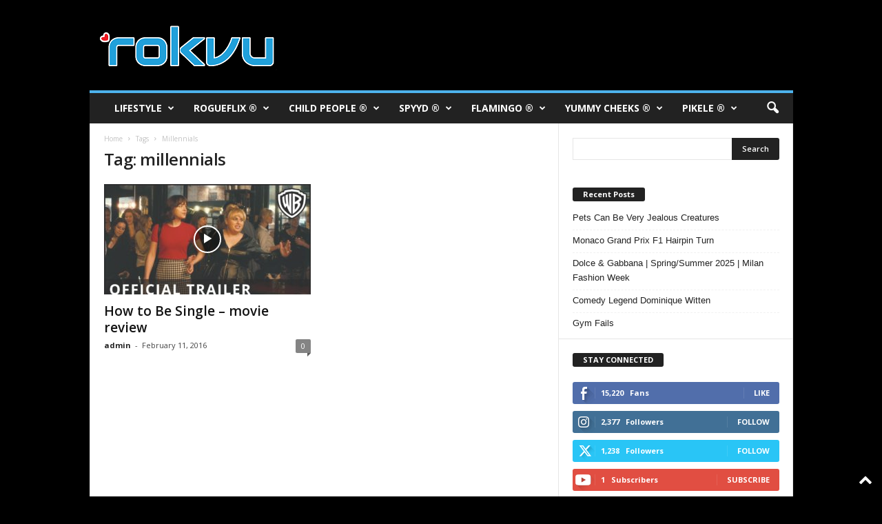

--- FILE ---
content_type: text/html; charset=UTF-8
request_url: https://rokvu.com/index.php/tag/millennials/
body_size: 29401
content:
<!doctype html >
<!--[if IE 8]>    <html class="ie8" lang="en-US"> <![endif]-->
<!--[if IE 9]>    <html class="ie9" lang="en-US"> <![endif]-->
<!--[if gt IE 8]><!--> <html lang="en-US"> <!--<![endif]-->
<head>
    <title>millennials Archives - ROKVU</title>
    <meta charset="UTF-8" />
    <meta name="viewport" content="width=device-width, initial-scale=1.0">
    <link rel="pingback" href="https://rokvu.com/xmlrpc.php" />
    <meta name='robots' content='index, follow, max-image-preview:large, max-snippet:-1, max-video-preview:-1' />
	<style>img:is([sizes="auto" i], [sizes^="auto," i]) { contain-intrinsic-size: 3000px 1500px }</style>
	<link rel="icon" type="image/png" href="http://rokvu.com/wp-content/uploads/2020/02/rokvu-favicon-16x16-1.png">
	<!-- This site is optimized with the Yoast SEO plugin v26.5 - https://yoast.com/wordpress/plugins/seo/ -->
	<link rel="canonical" href="https://rokvu.com/index.php/tag/millennials/" />
	<meta property="og:locale" content="en_US" />
	<meta property="og:type" content="article" />
	<meta property="og:title" content="millennials Archives - ROKVU" />
	<meta property="og:url" content="https://rokvu.com/index.php/tag/millennials/" />
	<meta property="og:site_name" content="ROKVU" />
	<meta name="twitter:card" content="summary_large_image" />
	<meta name="twitter:site" content="@rokvu" />
	<script type="application/ld+json" class="yoast-schema-graph">{"@context":"https://schema.org","@graph":[{"@type":"CollectionPage","@id":"https://rokvu.com/index.php/tag/millennials/","url":"https://rokvu.com/index.php/tag/millennials/","name":"millennials Archives - ROKVU","isPartOf":{"@id":"https://rokvu.com/#website"},"primaryImageOfPage":{"@id":"https://rokvu.com/index.php/tag/millennials/#primaryimage"},"image":{"@id":"https://rokvu.com/index.php/tag/millennials/#primaryimage"},"thumbnailUrl":"https://rokvu.com/wp-content/uploads/2016/02/maxresdefault-1.jpg","breadcrumb":{"@id":"https://rokvu.com/index.php/tag/millennials/#breadcrumb"},"inLanguage":"en-US"},{"@type":"ImageObject","inLanguage":"en-US","@id":"https://rokvu.com/index.php/tag/millennials/#primaryimage","url":"https://rokvu.com/wp-content/uploads/2016/02/maxresdefault-1.jpg","contentUrl":"https://rokvu.com/wp-content/uploads/2016/02/maxresdefault-1.jpg","width":1280,"height":720},{"@type":"BreadcrumbList","@id":"https://rokvu.com/index.php/tag/millennials/#breadcrumb","itemListElement":[{"@type":"ListItem","position":1,"name":"Home","item":"https://rokvu.com/"},{"@type":"ListItem","position":2,"name":"millennials"}]},{"@type":"WebSite","@id":"https://rokvu.com/#website","url":"https://rokvu.com/","name":"ROKVU","description":"Entertainment and Lifestyle Network","potentialAction":[{"@type":"SearchAction","target":{"@type":"EntryPoint","urlTemplate":"https://rokvu.com/?s={search_term_string}"},"query-input":{"@type":"PropertyValueSpecification","valueRequired":true,"valueName":"search_term_string"}}],"inLanguage":"en-US"}]}</script>
	<!-- / Yoast SEO plugin. -->


<link rel='dns-prefetch' href='//fonts.googleapis.com' />
<link rel='dns-prefetch' href='//fonts.gstatic.com' />
<link rel='dns-prefetch' href='//ajax.googleapis.com' />
<link rel='dns-prefetch' href='//apis.google.com' />
<link rel='dns-prefetch' href='//google-analytics.com' />
<link rel='dns-prefetch' href='//www.google-analytics.com' />
<link rel='dns-prefetch' href='//ssl.google-analytics.com' />
<link rel='dns-prefetch' href='//youtube.com' />
<link rel='dns-prefetch' href='//s.gravatar.com' />
<link rel='dns-prefetch' href='//rcm-na.amazon-adsystem.com' />
<link rel='dns-prefetch' href='//www.googletagmanager.com' />
<link rel='dns-prefetch' href='//pagead2.googlesyndication.com' />
<link href='http://fonts.googleapis.com' rel='preconnect' />
<link href='//fonts.gstatic.com' crossorigin='' rel='preconnect' />
<link rel="alternate" type="application/rss+xml" title="ROKVU &raquo; Feed" href="https://rokvu.com/index.php/feed/" />
<link rel="alternate" type="application/rss+xml" title="ROKVU &raquo; Comments Feed" href="https://rokvu.com/index.php/comments/feed/" />
<link rel="alternate" type="application/rss+xml" title="ROKVU &raquo; millennials Tag Feed" href="https://rokvu.com/index.php/tag/millennials/feed/" />
		<style>
			.lazyload,
			.lazyloading {
				max-width: 100%;
			}
		</style>
		<style id='classic-theme-styles-inline-css' type='text/css'>
/*! This file is auto-generated */
.wp-block-button__link{color:#fff;background-color:#32373c;border-radius:9999px;box-shadow:none;text-decoration:none;padding:calc(.667em + 2px) calc(1.333em + 2px);font-size:1.125em}.wp-block-file__button{background:#32373c;color:#fff;text-decoration:none}
</style>
<style id='global-styles-inline-css' type='text/css'>
:root{--wp--preset--aspect-ratio--square: 1;--wp--preset--aspect-ratio--4-3: 4/3;--wp--preset--aspect-ratio--3-4: 3/4;--wp--preset--aspect-ratio--3-2: 3/2;--wp--preset--aspect-ratio--2-3: 2/3;--wp--preset--aspect-ratio--16-9: 16/9;--wp--preset--aspect-ratio--9-16: 9/16;--wp--preset--color--black: #000000;--wp--preset--color--cyan-bluish-gray: #abb8c3;--wp--preset--color--white: #ffffff;--wp--preset--color--pale-pink: #f78da7;--wp--preset--color--vivid-red: #cf2e2e;--wp--preset--color--luminous-vivid-orange: #ff6900;--wp--preset--color--luminous-vivid-amber: #fcb900;--wp--preset--color--light-green-cyan: #7bdcb5;--wp--preset--color--vivid-green-cyan: #00d084;--wp--preset--color--pale-cyan-blue: #8ed1fc;--wp--preset--color--vivid-cyan-blue: #0693e3;--wp--preset--color--vivid-purple: #9b51e0;--wp--preset--gradient--vivid-cyan-blue-to-vivid-purple: linear-gradient(135deg,rgba(6,147,227,1) 0%,rgb(155,81,224) 100%);--wp--preset--gradient--light-green-cyan-to-vivid-green-cyan: linear-gradient(135deg,rgb(122,220,180) 0%,rgb(0,208,130) 100%);--wp--preset--gradient--luminous-vivid-amber-to-luminous-vivid-orange: linear-gradient(135deg,rgba(252,185,0,1) 0%,rgba(255,105,0,1) 100%);--wp--preset--gradient--luminous-vivid-orange-to-vivid-red: linear-gradient(135deg,rgba(255,105,0,1) 0%,rgb(207,46,46) 100%);--wp--preset--gradient--very-light-gray-to-cyan-bluish-gray: linear-gradient(135deg,rgb(238,238,238) 0%,rgb(169,184,195) 100%);--wp--preset--gradient--cool-to-warm-spectrum: linear-gradient(135deg,rgb(74,234,220) 0%,rgb(151,120,209) 20%,rgb(207,42,186) 40%,rgb(238,44,130) 60%,rgb(251,105,98) 80%,rgb(254,248,76) 100%);--wp--preset--gradient--blush-light-purple: linear-gradient(135deg,rgb(255,206,236) 0%,rgb(152,150,240) 100%);--wp--preset--gradient--blush-bordeaux: linear-gradient(135deg,rgb(254,205,165) 0%,rgb(254,45,45) 50%,rgb(107,0,62) 100%);--wp--preset--gradient--luminous-dusk: linear-gradient(135deg,rgb(255,203,112) 0%,rgb(199,81,192) 50%,rgb(65,88,208) 100%);--wp--preset--gradient--pale-ocean: linear-gradient(135deg,rgb(255,245,203) 0%,rgb(182,227,212) 50%,rgb(51,167,181) 100%);--wp--preset--gradient--electric-grass: linear-gradient(135deg,rgb(202,248,128) 0%,rgb(113,206,126) 100%);--wp--preset--gradient--midnight: linear-gradient(135deg,rgb(2,3,129) 0%,rgb(40,116,252) 100%);--wp--preset--font-size--small: 10px;--wp--preset--font-size--medium: 20px;--wp--preset--font-size--large: 30px;--wp--preset--font-size--x-large: 42px;--wp--preset--font-size--regular: 14px;--wp--preset--font-size--larger: 48px;--wp--preset--spacing--20: 0.44rem;--wp--preset--spacing--30: 0.67rem;--wp--preset--spacing--40: 1rem;--wp--preset--spacing--50: 1.5rem;--wp--preset--spacing--60: 2.25rem;--wp--preset--spacing--70: 3.38rem;--wp--preset--spacing--80: 5.06rem;--wp--preset--shadow--natural: 6px 6px 9px rgba(0, 0, 0, 0.2);--wp--preset--shadow--deep: 12px 12px 50px rgba(0, 0, 0, 0.4);--wp--preset--shadow--sharp: 6px 6px 0px rgba(0, 0, 0, 0.2);--wp--preset--shadow--outlined: 6px 6px 0px -3px rgba(255, 255, 255, 1), 6px 6px rgba(0, 0, 0, 1);--wp--preset--shadow--crisp: 6px 6px 0px rgba(0, 0, 0, 1);}:where(.is-layout-flex){gap: 0.5em;}:where(.is-layout-grid){gap: 0.5em;}body .is-layout-flex{display: flex;}.is-layout-flex{flex-wrap: wrap;align-items: center;}.is-layout-flex > :is(*, div){margin: 0;}body .is-layout-grid{display: grid;}.is-layout-grid > :is(*, div){margin: 0;}:where(.wp-block-columns.is-layout-flex){gap: 2em;}:where(.wp-block-columns.is-layout-grid){gap: 2em;}:where(.wp-block-post-template.is-layout-flex){gap: 1.25em;}:where(.wp-block-post-template.is-layout-grid){gap: 1.25em;}.has-black-color{color: var(--wp--preset--color--black) !important;}.has-cyan-bluish-gray-color{color: var(--wp--preset--color--cyan-bluish-gray) !important;}.has-white-color{color: var(--wp--preset--color--white) !important;}.has-pale-pink-color{color: var(--wp--preset--color--pale-pink) !important;}.has-vivid-red-color{color: var(--wp--preset--color--vivid-red) !important;}.has-luminous-vivid-orange-color{color: var(--wp--preset--color--luminous-vivid-orange) !important;}.has-luminous-vivid-amber-color{color: var(--wp--preset--color--luminous-vivid-amber) !important;}.has-light-green-cyan-color{color: var(--wp--preset--color--light-green-cyan) !important;}.has-vivid-green-cyan-color{color: var(--wp--preset--color--vivid-green-cyan) !important;}.has-pale-cyan-blue-color{color: var(--wp--preset--color--pale-cyan-blue) !important;}.has-vivid-cyan-blue-color{color: var(--wp--preset--color--vivid-cyan-blue) !important;}.has-vivid-purple-color{color: var(--wp--preset--color--vivid-purple) !important;}.has-black-background-color{background-color: var(--wp--preset--color--black) !important;}.has-cyan-bluish-gray-background-color{background-color: var(--wp--preset--color--cyan-bluish-gray) !important;}.has-white-background-color{background-color: var(--wp--preset--color--white) !important;}.has-pale-pink-background-color{background-color: var(--wp--preset--color--pale-pink) !important;}.has-vivid-red-background-color{background-color: var(--wp--preset--color--vivid-red) !important;}.has-luminous-vivid-orange-background-color{background-color: var(--wp--preset--color--luminous-vivid-orange) !important;}.has-luminous-vivid-amber-background-color{background-color: var(--wp--preset--color--luminous-vivid-amber) !important;}.has-light-green-cyan-background-color{background-color: var(--wp--preset--color--light-green-cyan) !important;}.has-vivid-green-cyan-background-color{background-color: var(--wp--preset--color--vivid-green-cyan) !important;}.has-pale-cyan-blue-background-color{background-color: var(--wp--preset--color--pale-cyan-blue) !important;}.has-vivid-cyan-blue-background-color{background-color: var(--wp--preset--color--vivid-cyan-blue) !important;}.has-vivid-purple-background-color{background-color: var(--wp--preset--color--vivid-purple) !important;}.has-black-border-color{border-color: var(--wp--preset--color--black) !important;}.has-cyan-bluish-gray-border-color{border-color: var(--wp--preset--color--cyan-bluish-gray) !important;}.has-white-border-color{border-color: var(--wp--preset--color--white) !important;}.has-pale-pink-border-color{border-color: var(--wp--preset--color--pale-pink) !important;}.has-vivid-red-border-color{border-color: var(--wp--preset--color--vivid-red) !important;}.has-luminous-vivid-orange-border-color{border-color: var(--wp--preset--color--luminous-vivid-orange) !important;}.has-luminous-vivid-amber-border-color{border-color: var(--wp--preset--color--luminous-vivid-amber) !important;}.has-light-green-cyan-border-color{border-color: var(--wp--preset--color--light-green-cyan) !important;}.has-vivid-green-cyan-border-color{border-color: var(--wp--preset--color--vivid-green-cyan) !important;}.has-pale-cyan-blue-border-color{border-color: var(--wp--preset--color--pale-cyan-blue) !important;}.has-vivid-cyan-blue-border-color{border-color: var(--wp--preset--color--vivid-cyan-blue) !important;}.has-vivid-purple-border-color{border-color: var(--wp--preset--color--vivid-purple) !important;}.has-vivid-cyan-blue-to-vivid-purple-gradient-background{background: var(--wp--preset--gradient--vivid-cyan-blue-to-vivid-purple) !important;}.has-light-green-cyan-to-vivid-green-cyan-gradient-background{background: var(--wp--preset--gradient--light-green-cyan-to-vivid-green-cyan) !important;}.has-luminous-vivid-amber-to-luminous-vivid-orange-gradient-background{background: var(--wp--preset--gradient--luminous-vivid-amber-to-luminous-vivid-orange) !important;}.has-luminous-vivid-orange-to-vivid-red-gradient-background{background: var(--wp--preset--gradient--luminous-vivid-orange-to-vivid-red) !important;}.has-very-light-gray-to-cyan-bluish-gray-gradient-background{background: var(--wp--preset--gradient--very-light-gray-to-cyan-bluish-gray) !important;}.has-cool-to-warm-spectrum-gradient-background{background: var(--wp--preset--gradient--cool-to-warm-spectrum) !important;}.has-blush-light-purple-gradient-background{background: var(--wp--preset--gradient--blush-light-purple) !important;}.has-blush-bordeaux-gradient-background{background: var(--wp--preset--gradient--blush-bordeaux) !important;}.has-luminous-dusk-gradient-background{background: var(--wp--preset--gradient--luminous-dusk) !important;}.has-pale-ocean-gradient-background{background: var(--wp--preset--gradient--pale-ocean) !important;}.has-electric-grass-gradient-background{background: var(--wp--preset--gradient--electric-grass) !important;}.has-midnight-gradient-background{background: var(--wp--preset--gradient--midnight) !important;}.has-small-font-size{font-size: var(--wp--preset--font-size--small) !important;}.has-medium-font-size{font-size: var(--wp--preset--font-size--medium) !important;}.has-large-font-size{font-size: var(--wp--preset--font-size--large) !important;}.has-x-large-font-size{font-size: var(--wp--preset--font-size--x-large) !important;}
:where(.wp-block-post-template.is-layout-flex){gap: 1.25em;}:where(.wp-block-post-template.is-layout-grid){gap: 1.25em;}
:where(.wp-block-columns.is-layout-flex){gap: 2em;}:where(.wp-block-columns.is-layout-grid){gap: 2em;}
:root :where(.wp-block-pullquote){font-size: 1.5em;line-height: 1.6;}
</style>
<link rel='stylesheet' id='wphb-1-css' href='https://rokvu.com/wp-content/uploads/hummingbird-assets/7622f45c0ddc1bb775cfd55ced6b51ba.css' type='text/css' media='all' />
<style id='wphb-1-inline-css' type='text/css'>
.tp-caption a{color:#ff7302;text-shadow:none;-webkit-transition:all 0.2s ease-out;-moz-transition:all 0.2s ease-out;-o-transition:all 0.2s ease-out;-ms-transition:all 0.2s ease-out}.tp-caption a:hover{color:#ffa902}
</style>
<link rel="preload" as="style" href="https://fonts.googleapis.com/css?family=Open+Sans%3A400%2C600%2C700%7CRoboto+Condensed%3A400%2C500%2C700&#038;display=swap&#038;ver=5.4.3.4" /><link rel='stylesheet' id='google-fonts-style-css' href='https://fonts.googleapis.com/css?family=Open+Sans%3A400%2C600%2C700%7CRoboto+Condensed%3A400%2C500%2C700&#038;display=swap&#038;ver=5.4.3.4' type='text/css' media='print' onload='this.media=&#34;all&#34;' />
<link rel='stylesheet' id='wphb-2-css' href='https://rokvu.com/wp-content/uploads/hummingbird-assets/cf8c5520ff6a5960b0af5b7cd6b8fc5f.css' type='text/css' media='all' />
<style id='wphb-2-inline-css' type='text/css'>
    
        /* custom css - generated by TagDiv Composer */
        @media (max-width: 767px) {
            .td-header-desktop-wrap {
                display: none;
            }
        }
        @media (min-width: 767px) {
            .td-header-mobile-wrap {
                display: none;
            }
        }
    
	
</style>
<script type="text/javascript" src="https://rokvu.com/wp-content/uploads/hummingbird-assets/596cff0d5d68a253665b196aa57cddcd.js" id="wphb-3-js"></script>
<script type="text/javascript" src="https://rokvu.com/wp-content/plugins/revslider/public/assets/js/revolution.tools.min.js" id="tp-tools-js"></script>
<script type="text/javascript" src="https://rokvu.com/wp-content/plugins/revslider/public/assets/js/rs6.min.js" id="revmin-js"></script>
<script type="text/javascript" src="https://rokvu.com/wp-content/uploads/hummingbird-assets/6f4fd1119e506a125a37ed1cd905e362.js" id="wphb-4-js"></script>
<link rel="https://api.w.org/" href="https://rokvu.com/index.php/wp-json/" /><link rel="alternate" title="JSON" type="application/json" href="https://rokvu.com/index.php/wp-json/wp/v2/tags/1034" /><link rel="EditURI" type="application/rsd+xml" title="RSD" href="https://rokvu.com/xmlrpc.php?rsd" />
<meta name="generator" content="WordPress 6.7.4" />

		<!-- GA Google Analytics @ https://m0n.co/ga -->
		<script>
			(function(i,s,o,g,r,a,m){i['GoogleAnalyticsObject']=r;i[r]=i[r]||function(){
			(i[r].q=i[r].q||[]).push(arguments)},i[r].l=1*new Date();a=s.createElement(o),
			m=s.getElementsByTagName(o)[0];a.async=1;a.src=g;m.parentNode.insertBefore(a,m)
			})(window,document,'script','https://www.google-analytics.com/analytics.js','ga');
			ga('create', 'G-QERYCMN1VN', 'auto');
			ga('require', 'displayfeatures');
			ga('send', 'pageview');
		</script>

	<meta name="generator" content="Site Kit by Google 1.167.0" /><script type='text/javascript' data-cfasync='false'>var _mmunch = {'front': false, 'page': false, 'post': false, 'category': false, 'author': false, 'search': false, 'attachment': false, 'tag': false};_mmunch['tag'] = true;</script><script data-cfasync="false" src="//a.mailmunch.co/app/v1/site.js" id="mailmunch-script" data-plugin="mc_mm" data-mailmunch-site-id="454430" async></script>		<script>
			document.documentElement.className = document.documentElement.className.replace('no-js', 'js');
		</script>
				<style>
			.no-js img.lazyload {
				display: none;
			}

			figure.wp-block-image img.lazyloading {
				min-width: 150px;
			}

			.lazyload,
			.lazyloading {
				--smush-placeholder-width: 100px;
				--smush-placeholder-aspect-ratio: 1/1;
				width: var(--smush-image-width, var(--smush-placeholder-width)) !important;
				aspect-ratio: var(--smush-image-aspect-ratio, var(--smush-placeholder-aspect-ratio)) !important;
			}

						.lazyload, .lazyloading {
				opacity: 0;
			}

			.lazyloaded {
				opacity: 1;
				transition: opacity 400ms;
				transition-delay: 0ms;
			}

					</style>
		
<!-- Google AdSense meta tags added by Site Kit -->
<meta name="google-adsense-platform-account" content="ca-host-pub-2644536267352236">
<meta name="google-adsense-platform-domain" content="sitekit.withgoogle.com">
<!-- End Google AdSense meta tags added by Site Kit -->
<style type="text/css">.recentcomments a{display:inline !important;padding:0 !important;margin:0 !important;}</style><meta name="generator" content="Powered by WPBakery Page Builder - drag and drop page builder for WordPress."/>

<!-- Google AdSense snippet added by Site Kit -->
<script type="text/javascript" async="async" src="https://pagead2.googlesyndication.com/pagead/js/adsbygoogle.js?client=ca-pub-3982986398257976&amp;host=ca-host-pub-2644536267352236" crossorigin="anonymous"></script>

<!-- End Google AdSense snippet added by Site Kit -->
<meta name="generator" content="Powered by Slider Revolution 6.1.6 - responsive, Mobile-Friendly Slider Plugin for WordPress with comfortable drag and drop interface." />

<!-- JS generated by theme -->

<script type="text/javascript" id="td-generated-header-js">
    
    

	    var tdBlocksArray = []; //here we store all the items for the current page

	    // td_block class - each ajax block uses a object of this class for requests
	    function tdBlock() {
		    this.id = '';
		    this.block_type = 1; //block type id (1-234 etc)
		    this.atts = '';
		    this.td_column_number = '';
		    this.td_current_page = 1; //
		    this.post_count = 0; //from wp
		    this.found_posts = 0; //from wp
		    this.max_num_pages = 0; //from wp
		    this.td_filter_value = ''; //current live filter value
		    this.is_ajax_running = false;
		    this.td_user_action = ''; // load more or infinite loader (used by the animation)
		    this.header_color = '';
		    this.ajax_pagination_infinite_stop = ''; //show load more at page x
	    }

        // td_js_generator - mini detector
        ( function () {
            var htmlTag = document.getElementsByTagName("html")[0];

	        if ( navigator.userAgent.indexOf("MSIE 10.0") > -1 ) {
                htmlTag.className += ' ie10';
            }

            if ( !!navigator.userAgent.match(/Trident.*rv\:11\./) ) {
                htmlTag.className += ' ie11';
            }

	        if ( navigator.userAgent.indexOf("Edge") > -1 ) {
                htmlTag.className += ' ieEdge';
            }

            if ( /(iPad|iPhone|iPod)/g.test(navigator.userAgent) ) {
                htmlTag.className += ' td-md-is-ios';
            }

            var user_agent = navigator.userAgent.toLowerCase();
            if ( user_agent.indexOf("android") > -1 ) {
                htmlTag.className += ' td-md-is-android';
            }

            if ( -1 !== navigator.userAgent.indexOf('Mac OS X')  ) {
                htmlTag.className += ' td-md-is-os-x';
            }

            if ( /chrom(e|ium)/.test(navigator.userAgent.toLowerCase()) ) {
               htmlTag.className += ' td-md-is-chrome';
            }

            if ( -1 !== navigator.userAgent.indexOf('Firefox') ) {
                htmlTag.className += ' td-md-is-firefox';
            }

            if ( -1 !== navigator.userAgent.indexOf('Safari') && -1 === navigator.userAgent.indexOf('Chrome') ) {
                htmlTag.className += ' td-md-is-safari';
            }

            if( -1 !== navigator.userAgent.indexOf('IEMobile') ){
                htmlTag.className += ' td-md-is-iemobile';
            }

        })();

        var tdLocalCache = {};

        ( function () {
            "use strict";

            tdLocalCache = {
                data: {},
                remove: function (resource_id) {
                    delete tdLocalCache.data[resource_id];
                },
                exist: function (resource_id) {
                    return tdLocalCache.data.hasOwnProperty(resource_id) && tdLocalCache.data[resource_id] !== null;
                },
                get: function (resource_id) {
                    return tdLocalCache.data[resource_id];
                },
                set: function (resource_id, cachedData) {
                    tdLocalCache.remove(resource_id);
                    tdLocalCache.data[resource_id] = cachedData;
                }
            };
        })();

    
    
var td_viewport_interval_list=[{"limitBottom":767,"sidebarWidth":251},{"limitBottom":1023,"sidebarWidth":339}];
var td_animation_stack_effect="type0";
var tds_animation_stack=true;
var td_animation_stack_specific_selectors=".entry-thumb, img, .td-lazy-img";
var td_animation_stack_general_selectors=".td-animation-stack img, .td-animation-stack .entry-thumb, .post img, .td-animation-stack .td-lazy-img";
var tdc_is_installed="yes";
var tdc_domain_active=false;
var td_ajax_url="https:\/\/rokvu.com\/wp-admin\/admin-ajax.php?td_theme_name=Newsmag&v=5.4.3.4";
var td_get_template_directory_uri="https:\/\/rokvu.com\/wp-content\/plugins\/td-composer\/legacy\/common";
var tds_snap_menu="";
var tds_logo_on_sticky="";
var tds_header_style="";
var td_please_wait="Please wait...";
var td_email_user_pass_incorrect="User or password incorrect!";
var td_email_user_incorrect="Email or username incorrect!";
var td_email_incorrect="Email incorrect!";
var td_user_incorrect="Username incorrect!";
var td_email_user_empty="Email or username empty!";
var td_pass_empty="Pass empty!";
var td_pass_pattern_incorrect="Invalid Pass Pattern!";
var td_retype_pass_incorrect="Retyped Pass incorrect!";
var tds_more_articles_on_post_enable="";
var tds_more_articles_on_post_time_to_wait="";
var tds_more_articles_on_post_pages_distance_from_top=0;
var tds_captcha="";
var tds_theme_color_site_wide="#4db2ec";
var tds_smart_sidebar="";
var tdThemeName="Newsmag";
var tdThemeNameWl="Newsmag";
var td_magnific_popup_translation_tPrev="Previous (Left arrow key)";
var td_magnific_popup_translation_tNext="Next (Right arrow key)";
var td_magnific_popup_translation_tCounter="%curr% of %total%";
var td_magnific_popup_translation_ajax_tError="The content from %url% could not be loaded.";
var td_magnific_popup_translation_image_tError="The image #%curr% could not be loaded.";
var tdBlockNonce="5a349b45fb";
var tdMobileMenu="enabled";
var tdMobileSearch="enabled";
var tdDateNamesI18n={"month_names":["January","February","March","April","May","June","July","August","September","October","November","December"],"month_names_short":["Jan","Feb","Mar","Apr","May","Jun","Jul","Aug","Sep","Oct","Nov","Dec"],"day_names":["Sunday","Monday","Tuesday","Wednesday","Thursday","Friday","Saturday"],"day_names_short":["Sun","Mon","Tue","Wed","Thu","Fri","Sat"]};
var td_deploy_mode="deploy";
var td_ad_background_click_link="";
var td_ad_background_click_target="";
</script>


<!-- Header style compiled by theme -->

<style>
/* custom css - generated by TagDiv Composer */
    

body {
	background-color:#000000;
}
.td-header-row.td-header-header {
        background-color: #000000;
    }

    .td-header-style-1 .td-header-top-menu {
        padding: 0 12px;
    	top: 0;
    }

    @media (min-width: 1024px) {
    	.td-header-style-1 .td-header-header {
      		padding: 0 6px;
      	}
    }

    .td-header-style-6 .td-header-header .td-make-full {
    	border-bottom: 0;
    }


    @media (max-height: 768px) {
        .td-header-style-6 .td-header-sp-rec {
            margin-right: 7px;
        }
        .td-header-style-6 .td-header-sp-logo {
        	margin-left: 7px;
    	}
    }
</style>

<script data-ad-client="ca-pub-3982986398257976" async src="https://pagead2.googlesyndication.com/pagead/js/adsbygoogle.js"></script>


<script type="application/ld+json">
    {
        "@context": "https://schema.org",
        "@type": "BreadcrumbList",
        "itemListElement": [
            {
                "@type": "ListItem",
                "position": 1,
                "item": {
                    "@type": "WebSite",
                    "@id": "https://rokvu.com/",
                    "name": "Home"
                }
            },
            {
                "@type": "ListItem",
                "position": 2,
                    "item": {
                    "@type": "WebPage",
                    "@id": "https://rokvu.com/index.php/tag/millennials/",
                    "name": "Millennials"
                }
            }    
        ]
    }
</script>
<link rel="icon" href="https://rokvu.com/wp-content/uploads/2015/09/cropped-rokvu-icon-152x148-150x150.png" sizes="32x32" />
<link rel="icon" href="https://rokvu.com/wp-content/uploads/2015/09/cropped-rokvu-icon-152x148-300x300.png" sizes="192x192" />
<link rel="apple-touch-icon" href="https://rokvu.com/wp-content/uploads/2015/09/cropped-rokvu-icon-152x148-180x180.png" />
<meta name="msapplication-TileImage" content="https://rokvu.com/wp-content/uploads/2015/09/cropped-rokvu-icon-152x148-300x300.png" />
<script type="text/javascript">function setREVStartSize(e){			
			try {								
				var pw = document.getElementById(e.c).parentNode.offsetWidth,
					newh;
				pw = pw===0 || isNaN(pw) ? window.innerWidth : pw;
				e.tabw = e.tabw===undefined ? 0 : parseInt(e.tabw);
				e.thumbw = e.thumbw===undefined ? 0 : parseInt(e.thumbw);
				e.tabh = e.tabh===undefined ? 0 : parseInt(e.tabh);
				e.thumbh = e.thumbh===undefined ? 0 : parseInt(e.thumbh);
				e.tabhide = e.tabhide===undefined ? 0 : parseInt(e.tabhide);
				e.thumbhide = e.thumbhide===undefined ? 0 : parseInt(e.thumbhide);
				e.mh = e.mh===undefined || e.mh=="" || e.mh==="auto" ? 0 : parseInt(e.mh,0);		
				if(e.layout==="fullscreen" || e.l==="fullscreen") 						
					newh = Math.max(e.mh,window.innerHeight);				
				else{					
					e.gw = Array.isArray(e.gw) ? e.gw : [e.gw];
					for (var i in e.rl) if (e.gw[i]===undefined || e.gw[i]===0) e.gw[i] = e.gw[i-1];					
					e.gh = e.el===undefined || e.el==="" || (Array.isArray(e.el) && e.el.length==0)? e.gh : e.el;
					e.gh = Array.isArray(e.gh) ? e.gh : [e.gh];
					for (var i in e.rl) if (e.gh[i]===undefined || e.gh[i]===0) e.gh[i] = e.gh[i-1];
										
					var nl = new Array(e.rl.length),
						ix = 0,						
						sl;					
					e.tabw = e.tabhide>=pw ? 0 : e.tabw;
					e.thumbw = e.thumbhide>=pw ? 0 : e.thumbw;
					e.tabh = e.tabhide>=pw ? 0 : e.tabh;
					e.thumbh = e.thumbhide>=pw ? 0 : e.thumbh;					
					for (var i in e.rl) nl[i] = e.rl[i]<window.innerWidth ? 0 : e.rl[i];
					sl = nl[0];									
					for (var i in nl) if (sl>nl[i] && nl[i]>0) { sl = nl[i]; ix=i;}															
					var m = pw>(e.gw[ix]+e.tabw+e.thumbw) ? 1 : (pw-(e.tabw+e.thumbw)) / (e.gw[ix]);					

					newh =  (e.type==="carousel" && e.justify==="true" ? e.gh[ix] : (e.gh[ix] * m)) + (e.tabh + e.thumbh);
				}			
				
				if(window.rs_init_css===undefined) window.rs_init_css = document.head.appendChild(document.createElement("style"));					
				document.getElementById(e.c).height = newh;
				window.rs_init_css.innerHTML += "#"+e.c+"_wrapper { height: "+newh+"px }";				
			} catch(e){
				console.log("Failure at Presize of Slider:" + e)
			}					   
		  };</script>
<noscript><style> .wpb_animate_when_almost_visible { opacity: 1; }</style></noscript>	<style id="tdw-css-placeholder">/* custom css - generated by TagDiv Composer */
</style></head>

<body class="archive tag tag-millennials tag-1034 global-block-template-1 wpb-js-composer js-comp-ver-6.1 vc_responsive td-animation-stack-type0 td-boxed-layout" itemscope="itemscope" itemtype="https://schema.org/WebPage">

        <div class="td-scroll-up  td-hide-scroll-up-on-mob"  style="display:none;"><i class="td-icon-menu-up"></i></div>

    
    <div class="td-menu-background"></div>
<div id="td-mobile-nav">
    <div class="td-mobile-container">
        <!-- mobile menu top section -->
        <div class="td-menu-socials-wrap">
            <!-- socials -->
            <div class="td-menu-socials">
                            </div>
            <!-- close button -->
            <div class="td-mobile-close">
                <span><i class="td-icon-close-mobile"></i></span>
            </div>
        </div>

        <!-- login section -->
        
        <!-- menu section -->
        <div class="td-mobile-content">
            <div class="menu-td-rokvu-header-menu-container"><ul id="menu-td-rokvu-header-menu" class="td-mobile-main-menu"><li id="menu-item-982" class="menu-item menu-item-type-taxonomy menu-item-object-category menu-item-first menu-item-has-children menu-item-982"><a href="https://rokvu.com/index.php/category/lifestyle/">LIFESTYLE<i class="td-icon-menu-right td-element-after"></i></a>
<ul class="sub-menu">
	<li id="menu-item-0" class="menu-item-0"><a href="https://rokvu.com/index.php/category/lifestyle/cooking/">Cooking</a></li>
	<li class="menu-item-0"><a href="https://rokvu.com/index.php/category/lifestyle/exercise/">Exercise</a></li>
	<li class="menu-item-0"><a href="https://rokvu.com/index.php/category/lifestyle/music/">Music</a></li>
	<li class="menu-item-0"><a href="https://rokvu.com/index.php/category/lifestyle/travel/">Travel</a></li>
</ul>
</li>
<li id="menu-item-726" class="menu-item menu-item-type-taxonomy menu-item-object-category menu-item-has-children menu-item-726"><a href="https://rokvu.com/index.php/category/rogueflix/">ROGUEFLIX ®<i class="td-icon-menu-right td-element-after"></i></a>
<ul class="sub-menu">
	<li class="menu-item-0"><a href="https://rokvu.com/index.php/category/rogueflix/filmmakers/">Filmmakers</a></li>
	<li class="menu-item-0"><a href="https://rokvu.com/index.php/category/rogueflix/movie-trailers-movies/">Movie Trailers</a></li>
	<li class="menu-item-0"><a href="https://rokvu.com/index.php/category/rogueflix/reviews/">Reviews</a></li>
</ul>
</li>
<li id="menu-item-760" class="menu-item menu-item-type-taxonomy menu-item-object-category menu-item-has-children menu-item-760"><a href="https://rokvu.com/index.php/category/childpeople/">CHILD PEOPLE ®<i class="td-icon-menu-right td-element-after"></i></a>
<ul class="sub-menu">
	<li class="menu-item-0"><a href="https://rokvu.com/index.php/category/childpeople/criminals/">Criminals</a></li>
	<li class="menu-item-0"><a href="https://rokvu.com/index.php/category/childpeople/fail/">Fail</a></li>
	<li class="menu-item-0"><a href="https://rokvu.com/index.php/category/childpeople/jerks/">Jerks</a></li>
	<li class="menu-item-0"><a href="https://rokvu.com/index.php/category/childpeople/pets/">Pets</a></li>
	<li class="menu-item-0"><a href="https://rokvu.com/index.php/category/childpeople/stand-up/">Stand-Up</a></li>
</ul>
</li>
<li id="menu-item-761" class="menu-item menu-item-type-taxonomy menu-item-object-category menu-item-has-children menu-item-761"><a href="https://rokvu.com/index.php/category/spyyd/">SPYYD ®<i class="td-icon-menu-right td-element-after"></i></a>
<ul class="sub-menu">
	<li class="menu-item-0"><a href="https://rokvu.com/index.php/category/spyyd/books-spyyd/">Books</a></li>
	<li class="menu-item-0"><a href="https://rokvu.com/index.php/category/spyyd/cams/">Cams</a></li>
	<li class="menu-item-0"><a href="https://rokvu.com/index.php/category/spyyd/defense/">Defense</a></li>
	<li class="menu-item-0"><a href="https://rokvu.com/index.php/category/spyyd/drones/">Drones</a></li>
	<li class="menu-item-0"><a href="https://rokvu.com/index.php/category/spyyd/tech/">Tech</a></li>
</ul>
</li>
<li id="menu-item-2207" class="menu-item menu-item-type-taxonomy menu-item-object-category menu-item-has-children menu-item-2207"><a href="https://rokvu.com/index.php/category/flamingo/">FLAMINGO ®<i class="td-icon-menu-right td-element-after"></i></a>
<ul class="sub-menu">
	<li class="menu-item-0"><a href="https://rokvu.com/index.php/category/flamingo/fashion/">Fashion</a></li>
	<li class="menu-item-0"><a href="https://rokvu.com/index.php/category/flamingo/models/">Models</a></li>
	<li class="menu-item-0"><a href="https://rokvu.com/index.php/category/flamingo/sports/">Sports</a></li>
</ul>
</li>
<li id="menu-item-2287" class="menu-item menu-item-type-taxonomy menu-item-object-category menu-item-has-children menu-item-2287"><a href="https://rokvu.com/index.php/category/yummy-cheeks/">YUMMY CHEEKS ®<i class="td-icon-menu-right td-element-after"></i></a>
<ul class="sub-menu">
	<li class="menu-item-0"><a href="https://rokvu.com/index.php/category/yummy-cheeks/animals/">Animals</a></li>
	<li class="menu-item-0"><a href="https://rokvu.com/index.php/category/yummy-cheeks/animation/">Animation</a></li>
	<li class="menu-item-0"><a href="https://rokvu.com/index.php/category/yummy-cheeks/baby/">Baby</a></li>
	<li class="menu-item-0"><a href="https://rokvu.com/index.php/category/yummy-cheeks/illustrations/">Illustrations</a></li>
</ul>
</li>
<li id="menu-item-2610" class="menu-item menu-item-type-taxonomy menu-item-object-category menu-item-has-children menu-item-2610"><a href="https://rokvu.com/index.php/category/pikele/">PIKELE ®<i class="td-icon-menu-right td-element-after"></i></a>
<ul class="sub-menu">
	<li class="menu-item-0"><a href="https://rokvu.com/index.php/category/pikele/awards/">Awards</a></li>
	<li class="menu-item-0"><a href="https://rokvu.com/index.php/category/pikele/interviews/">Interviews</a></li>
	<li class="menu-item-0"><a href="https://rokvu.com/index.php/category/pikele/webisodes/">Webisodes</a></li>
</ul>
</li>
</ul></div>        </div>
    </div>

    <!-- register/login section -->
    </div>    <div class="td-search-background"></div>
<div class="td-search-wrap-mob">
	<div class="td-drop-down-search">
		<form method="get" class="td-search-form" action="https://rokvu.com/">
			<!-- close button -->
			<div class="td-search-close">
				<span><i class="td-icon-close-mobile"></i></span>
			</div>
			<div role="search" class="td-search-input">
				<span>Search</span>
				<input id="td-header-search-mob" type="text" value="" name="s" autocomplete="off" />
			</div>
		</form>
		<div id="td-aj-search-mob"></div>
	</div>
</div>

    <div id="td-outer-wrap">
    
        <div class="td-outer-container">
        
            <!--
Header style 1
-->

<div class="td-header-container td-header-wrap td-header-style-1">
    <div class="td-header-row td-header-top-menu">
        
    <div class="td-top-bar-container top-bar-style-1">
        <div class="td-header-sp-top-menu">

    </div>            </div>

    </div>

    <div class="td-header-row td-header-header">
        <div class="td-header-sp-logo">
                    <a class="td-main-logo" href="https://rokvu.com/">
            <img class="td-retina-data lazyload" data-retina="http://rokvu.com/wp-content/uploads/2020/02/rokvu-logo-544x180-1-300x94.png" data-src="http://rokvu.com/wp-content/uploads/2015/09/rokvu-logo-272x90.png" alt=""  width="272" height="85" src="[data-uri]" style="--smush-placeholder-width: 272px; --smush-placeholder-aspect-ratio: 272/85;" />
            <span class="td-visual-hidden">ROKVU</span>
        </a>
            </div>
        <div class="td-header-sp-rec">
            
<div class="td-header-ad-wrap  td-ad-m td-ad-tp td-ad-p">
    <div class="td-a-rec td-a-rec-id-header  tdi_1 td_block_template_1"><iframe data-src="//rcm-na.amazon-adsystem.com/e/cm?o=1&p=48&l=ur1&category=primevideo&banner=16J2A3410NSWNHBY26R2&f=ifr&linkID=794ad188e327a5ef7b2bd02e06b05797&t=rogu00-20&tracking_id=rogu00-20" width="728" height="90" scrolling="no" border="0" marginwidth="0" style="border:none;" frameborder="0" src="[data-uri]" class="lazyload" data-load-mode="1"></iframe></div>

</div>        </div>
    </div>

    <div class="td-header-menu-wrap">
        <div class="td-header-row td-header-border td-header-main-menu">
            <div id="td-header-menu" role="navigation">
        <div id="td-top-mobile-toggle"><span><i class="td-icon-font td-icon-mobile"></i></span></div>
        <div class="td-main-menu-logo td-logo-in-header">
            <a  class="td-main-logo" href="https://rokvu.com/">
        <img class="td-retina-data lazyload" data-retina="http://rokvu.com/wp-content/uploads/2020/02/rokvu-logo-544x180-1-300x94.png" data-src="http://rokvu.com/wp-content/uploads/2015/09/rokvu-logo-272x90.png" alt=""  width="272" height="85" src="[data-uri]" style="--smush-placeholder-width: 272px; --smush-placeholder-aspect-ratio: 272/85;" />
    </a>
        </div>
    <div class="menu-td-rokvu-header-menu-container"><ul id="menu-td-rokvu-header-menu-1" class="sf-menu"><li class="menu-item menu-item-type-taxonomy menu-item-object-category menu-item-first td-menu-item td-mega-menu menu-item-982"><a href="https://rokvu.com/index.php/category/lifestyle/">LIFESTYLE</a>
<ul class="sub-menu">
	<li class="menu-item-0"><div class="td-container-border"><div class="td-mega-grid"><script>var block_tdi_2 = new tdBlock();
block_tdi_2.id = "tdi_2";
block_tdi_2.atts = '{"limit":"5","td_column_number":3,"ajax_pagination":"next_prev","category_id":"12","show_child_cat":5,"td_ajax_filter_type":"td_category_ids_filter","td_ajax_preloading":"","block_type":"td_block_mega_menu","block_template_id":"","header_color":"","ajax_pagination_infinite_stop":"","offset":"","td_filter_default_txt":"","td_ajax_filter_ids":"","el_class":"","color_preset":"","ajax_pagination_next_prev_swipe":"","border_top":"","css":"","tdc_css":"","class":"tdi_2","tdc_css_class":"tdi_2","tdc_css_class_style":"tdi_2_rand_style"}';
block_tdi_2.td_column_number = "3";
block_tdi_2.block_type = "td_block_mega_menu";
block_tdi_2.post_count = "5";
block_tdi_2.found_posts = "47";
block_tdi_2.header_color = "";
block_tdi_2.ajax_pagination_infinite_stop = "";
block_tdi_2.max_num_pages = "10";
tdBlocksArray.push(block_tdi_2);
</script><div class="td_block_wrap td_block_mega_menu tdi_2 td_with_ajax_pagination td-pb-border-top td_block_template_1"  data-td-block-uid="tdi_2" ><div id=tdi_2 class="td_block_inner"><div class="td-mega-row"><div class="td-mega-span">
        <div class="td_module_mega_menu td-animation-stack td_mod_mega_menu td-cpt-post">
            <div class="td-module-image">
                <div class="td-module-thumb"><a href="https://rokvu.com/index.php/2023/07/16/robin-thicke-lost-without-u/"  rel="bookmark" class="td-image-wrap td-module-video-modal" title="Robin Thicke &#8211; Lost Without U" data-video-source="youtube" data-video-autoplay="" data-video-url="https://www.youtube.com/watch?v=0DdCoNbbRvQ"><img class="entry-thumb" src="" alt="" title="Robin Thicke &#8211; Lost Without U" data-type="image_tag" data-img-url="https://rokvu.com/wp-content/uploads/2023/07/maxresdefault-4-180x135.jpg"  width="180" height="135" /><span class="td-video-play-ico"><i class="td-icon-video-thumb-play"></i></span></a></div>                                            </div>

            <div class="item-details">
                <div class="entry-title td-module-title"><a href="https://rokvu.com/index.php/2023/07/16/robin-thicke-lost-without-u/"  rel="bookmark" title="Robin Thicke &#8211; Lost Without U">Robin Thicke &#8211; Lost Without U</a></div>            </div>
        </div>
        </div><div class="td-mega-span">
        <div class="td_module_mega_menu td-animation-stack td_mod_mega_menu td-cpt-post">
            <div class="td-module-image">
                <div class="td-module-thumb"><a href="https://rokvu.com/index.php/2023/07/16/o-t-genasis-everybody-mad-feat-beyonce/"  rel="bookmark" class="td-image-wrap td-module-video-modal" title="O.T. Genasis &#8211; Everybody Mad (feat. Beyoncé)" data-video-source="youtube" data-video-autoplay="" data-video-url="https://www.youtube.com/watch?v=-FjG5dI_d5c"><img class="entry-thumb" src="" alt="" title="O.T. Genasis &#8211; Everybody Mad (feat. Beyoncé)" data-type="image_tag" data-img-url="https://rokvu.com/wp-content/uploads/2023/07/maxresdefault-3-180x135.jpg"  width="180" height="135" /><span class="td-video-play-ico"><i class="td-icon-video-thumb-play"></i></span></a></div>                                            </div>

            <div class="item-details">
                <div class="entry-title td-module-title"><a href="https://rokvu.com/index.php/2023/07/16/o-t-genasis-everybody-mad-feat-beyonce/"  rel="bookmark" title="O.T. Genasis &#8211; Everybody Mad (feat. Beyoncé)">O.T. Genasis &#8211; Everybody Mad (feat. Beyoncé)</a></div>            </div>
        </div>
        </div><div class="td-mega-span">
        <div class="td_module_mega_menu td-animation-stack td_mod_mega_menu td-cpt-post">
            <div class="td-module-image">
                <div class="td-module-thumb"><a href="https://rokvu.com/index.php/2023/07/16/passionfruit-by-drake-cover-by-sara-king/"  rel="bookmark" class="td-image-wrap td-module-video-modal" title="Passionfruit by Drake (Cover) by Sara King" data-video-source="youtube" data-video-autoplay="" data-video-url="https://www.youtube.com/watch?v=cqA53cdHlRA"><img class="entry-thumb" src="" alt="" title="Passionfruit by Drake (Cover) by Sara King" data-type="image_tag" data-img-url="https://rokvu.com/wp-content/uploads/2023/07/maxresdefault-2-180x135.jpg"  width="180" height="135" /><span class="td-video-play-ico"><i class="td-icon-video-thumb-play"></i></span></a></div>                                            </div>

            <div class="item-details">
                <div class="entry-title td-module-title"><a href="https://rokvu.com/index.php/2023/07/16/passionfruit-by-drake-cover-by-sara-king/"  rel="bookmark" title="Passionfruit by Drake (Cover) by Sara King">Passionfruit by Drake (Cover) by Sara King</a></div>            </div>
        </div>
        </div><div class="td-mega-span">
        <div class="td_module_mega_menu td-animation-stack td_mod_mega_menu td-cpt-post">
            <div class="td-module-image">
                <div class="td-module-thumb"><a href="https://rokvu.com/index.php/2023/07/16/chaka-khan-aint-nobody-rufus-89-remix/"  rel="bookmark" class="td-image-wrap td-module-video-modal" title="Chaka Khan &#8211; Ain&#8217;t Nobody (Rufus &#8217;89 Remix)" data-video-source="youtube" data-video-autoplay="" data-video-url="https://www.youtube.com/watch?v=Z3DT625kSyo"><img class="entry-thumb" src="" alt="" title="Chaka Khan &#8211; Ain&#8217;t Nobody (Rufus &#8217;89 Remix)" data-type="image_tag" data-img-url="https://rokvu.com/wp-content/uploads/2023/07/maxresdefault-1-180x135.jpg"  width="180" height="135" /><span class="td-video-play-ico"><i class="td-icon-video-thumb-play"></i></span></a></div>                                            </div>

            <div class="item-details">
                <div class="entry-title td-module-title"><a href="https://rokvu.com/index.php/2023/07/16/chaka-khan-aint-nobody-rufus-89-remix/"  rel="bookmark" title="Chaka Khan &#8211; Ain&#8217;t Nobody (Rufus &#8217;89 Remix)">Chaka Khan &#8211; Ain&#8217;t Nobody (Rufus &#8217;89 Remix)</a></div>            </div>
        </div>
        </div><div class="td-mega-span">
        <div class="td_module_mega_menu td-animation-stack td_mod_mega_menu td-cpt-post">
            <div class="td-module-image">
                <div class="td-module-thumb"><a href="https://rokvu.com/index.php/2023/07/16/aint-nobody-loves-me-better-ft-jasmine-thompson/"  rel="bookmark" class="td-image-wrap td-module-video-modal" title="Ain&#8217;t Nobody (Loves Me Better) ft. Jasmine Thompson" data-video-source="youtube" data-video-autoplay="" data-video-url="https://www.youtube.com/watch?v=BG5ef-QOFRw"><img class="entry-thumb" src="" alt="" title="Ain&#8217;t Nobody (Loves Me Better) ft. Jasmine Thompson" data-type="image_tag" data-img-url="https://rokvu.com/wp-content/uploads/2023/07/maxresdefault-180x135.jpg"  width="180" height="135" /><span class="td-video-play-ico"><i class="td-icon-video-thumb-play"></i></span></a></div>                                            </div>

            <div class="item-details">
                <div class="entry-title td-module-title"><a href="https://rokvu.com/index.php/2023/07/16/aint-nobody-loves-me-better-ft-jasmine-thompson/"  rel="bookmark" title="Ain&#8217;t Nobody (Loves Me Better) ft. Jasmine Thompson">Ain&#8217;t Nobody (Loves Me Better) ft. Jasmine Thompson</a></div>            </div>
        </div>
        </div></div></div><div class="td_mega_menu_sub_cats"><div class="block-mega-child-cats"><a class="cur-sub-cat mega-menu-sub-cat-tdi_2" id="tdi_3" data-td_block_id="tdi_2" data-td_filter_value="" href="https://rokvu.com/index.php/category/lifestyle/">All</a><a class="mega-menu-sub-cat-tdi_2"  id="tdi_4" data-td_block_id="tdi_2" data-td_filter_value="186" href="https://rokvu.com/index.php/category/lifestyle/cooking/">Cooking</a><a class="mega-menu-sub-cat-tdi_2"  id="tdi_5" data-td_block_id="tdi_2" data-td_filter_value="205" href="https://rokvu.com/index.php/category/lifestyle/exercise/">Exercise</a><a class="mega-menu-sub-cat-tdi_2"  id="tdi_6" data-td_block_id="tdi_2" data-td_filter_value="488" href="https://rokvu.com/index.php/category/lifestyle/music/">Music</a><a class="mega-menu-sub-cat-tdi_2"  id="tdi_7" data-td_block_id="tdi_2" data-td_filter_value="187" href="https://rokvu.com/index.php/category/lifestyle/travel/">Travel</a></div></div><div class="td-next-prev-wrap"><a href="#" class="td-ajax-prev-page ajax-page-disabled" aria-label="prev-page" id="prev-page-tdi_2" data-td_block_id="tdi_2"><i class="td-next-prev-icon td-icon-font td-icon-menu-left"></i></a><a href="#"  class="td-ajax-next-page" aria-label="next-page" id="next-page-tdi_2" data-td_block_id="tdi_2"><i class="td-next-prev-icon td-icon-font td-icon-menu-right"></i></a></div><div class="clearfix"></div></div> <!-- ./block1 --></div></div></li>
</ul>
</li>
<li class="menu-item menu-item-type-taxonomy menu-item-object-category td-menu-item td-mega-menu menu-item-726"><a href="https://rokvu.com/index.php/category/rogueflix/">ROGUEFLIX ®</a>
<ul class="sub-menu">
	<li class="menu-item-0"><div class="td-container-border"><div class="td-mega-grid"><script>var block_tdi_8 = new tdBlock();
block_tdi_8.id = "tdi_8";
block_tdi_8.atts = '{"limit":"5","td_column_number":3,"ajax_pagination":"next_prev","category_id":"11","show_child_cat":5,"td_ajax_filter_type":"td_category_ids_filter","td_ajax_preloading":"","block_type":"td_block_mega_menu","block_template_id":"","header_color":"","ajax_pagination_infinite_stop":"","offset":"","td_filter_default_txt":"","td_ajax_filter_ids":"","el_class":"","color_preset":"","ajax_pagination_next_prev_swipe":"","border_top":"","css":"","tdc_css":"","class":"tdi_8","tdc_css_class":"tdi_8","tdc_css_class_style":"tdi_8_rand_style"}';
block_tdi_8.td_column_number = "3";
block_tdi_8.block_type = "td_block_mega_menu";
block_tdi_8.post_count = "5";
block_tdi_8.found_posts = "22";
block_tdi_8.header_color = "";
block_tdi_8.ajax_pagination_infinite_stop = "";
block_tdi_8.max_num_pages = "5";
tdBlocksArray.push(block_tdi_8);
</script><div class="td_block_wrap td_block_mega_menu tdi_8 td_with_ajax_pagination td-pb-border-top td_block_template_1"  data-td-block-uid="tdi_8" ><div id=tdi_8 class="td_block_inner"><div class="td-mega-row"><div class="td-mega-span">
        <div class="td_module_mega_menu td-animation-stack td_mod_mega_menu td-cpt-post">
            <div class="td-module-image">
                <div class="td-module-thumb"><a href="https://rokvu.com/index.php/2022/12/02/legends-of-atlantis-nft-project/"  rel="bookmark" class="td-image-wrap td-module-video-modal" title="LEGENDS OF ATLANTIS NFT PROJECT" data-video-source="youtube" data-video-autoplay="" data-video-url="https://www.youtube.com/watch?v=vos6atJG--I"><img class="entry-thumb" src="" alt="" title="LEGENDS OF ATLANTIS NFT PROJECT" data-type="image_tag" data-img-url="https://rokvu.com/wp-content/uploads/2022/12/maxresdefault-180x135.jpg"  width="180" height="135" /><span class="td-video-play-ico"><i class="td-icon-video-thumb-play"></i></span></a></div>                                            </div>

            <div class="item-details">
                <div class="entry-title td-module-title"><a href="https://rokvu.com/index.php/2022/12/02/legends-of-atlantis-nft-project/"  rel="bookmark" title="LEGENDS OF ATLANTIS NFT PROJECT">LEGENDS OF ATLANTIS NFT PROJECT</a></div>            </div>
        </div>
        </div><div class="td-mega-span">
        <div class="td_module_mega_menu td-animation-stack td_mod_mega_menu td-cpt-post">
            <div class="td-module-image">
                <div class="td-module-thumb"><a href="https://rokvu.com/index.php/2021/12/01/bride-to-be-movie-review/"  rel="bookmark" class="td-image-wrap td-module-video-modal" title="BRIDE TO BE &#8211; Movie Review" data-video-source="youtube" data-video-autoplay="" data-video-url="https://www.youtube.com/watch?v=Qa-mYSNNF4k"><img class="entry-thumb" src="" alt="" title="BRIDE TO BE &#8211; Movie Review" data-type="image_tag" data-img-url="https://rokvu.com/wp-content/uploads/2021/12/hqdefault-180x135.jpg"  width="180" height="135" /><span class="td-video-play-ico"><i class="td-icon-video-thumb-play"></i></span></a></div>                                            </div>

            <div class="item-details">
                <div class="entry-title td-module-title"><a href="https://rokvu.com/index.php/2021/12/01/bride-to-be-movie-review/"  rel="bookmark" title="BRIDE TO BE &#8211; Movie Review">BRIDE TO BE &#8211; Movie Review</a></div>            </div>
        </div>
        </div><div class="td-mega-span">
        <div class="td_module_mega_menu td-animation-stack td_mod_mega_menu td-cpt-post">
            <div class="td-module-image">
                <div class="td-module-thumb"><a href="https://rokvu.com/index.php/2021/08/22/army-of-the-dead-movie-review/"  rel="bookmark" class="td-image-wrap td-module-video-modal" title="Army of the Dead &#8211; Movie Review" data-video-source="youtube" data-video-autoplay="" data-video-url="https://www.youtube.com/watch?v=tI1JGPhYBS8"><img class="entry-thumb" src="" alt="" title="Army of the Dead &#8211; Movie Review" data-type="image_tag" data-img-url="https://rokvu.com/wp-content/uploads/2021/08/maxresdefault-180x135.jpg"  width="180" height="135" /><span class="td-video-play-ico"><i class="td-icon-video-thumb-play"></i></span></a></div>                                            </div>

            <div class="item-details">
                <div class="entry-title td-module-title"><a href="https://rokvu.com/index.php/2021/08/22/army-of-the-dead-movie-review/"  rel="bookmark" title="Army of the Dead &#8211; Movie Review">Army of the Dead &#8211; Movie Review</a></div>            </div>
        </div>
        </div><div class="td-mega-span">
        <div class="td_module_mega_menu td-animation-stack td_mod_mega_menu td-cpt-post">
            <div class="td-module-image">
                <div class="td-module-thumb"><a href="https://rokvu.com/index.php/2021/02/25/silk-road-movie-review/"  rel="bookmark" class="td-image-wrap " title="SILK ROAD &#8211; Movie Review" ><img class="entry-thumb" src="" alt="" title="SILK ROAD &#8211; Movie Review" data-type="image_tag" data-img-url="https://rokvu.com/wp-content/uploads/2021/02/maxresdefault-180x135.jpg"  width="180" height="135" /></a></div>                                            </div>

            <div class="item-details">
                <div class="entry-title td-module-title"><a href="https://rokvu.com/index.php/2021/02/25/silk-road-movie-review/"  rel="bookmark" title="SILK ROAD &#8211; Movie Review">SILK ROAD &#8211; Movie Review</a></div>            </div>
        </div>
        </div><div class="td-mega-span">
        <div class="td_module_mega_menu td-animation-stack td_mod_mega_menu td-cpt-post">
            <div class="td-module-image">
                <div class="td-module-thumb"><a href="https://rokvu.com/index.php/2021/01/01/legacy-of-lies-scott-adkins-movie-review/"  rel="bookmark" class="td-image-wrap td-module-video-modal" title="Legacy of Lies &#8211; Scott Adkins &#8211; Movie Review" data-video-source="youtube" data-video-autoplay="" data-video-url="https://www.youtube.com/watch?v=Oip39g3bWrA"><img class="entry-thumb" src="" alt="" title="Legacy of Lies &#8211; Scott Adkins &#8211; Movie Review" data-type="image_tag" data-img-url="https://rokvu.com/wp-content/uploads/2021/01/sddefault-180x135.jpg"  width="180" height="135" /><span class="td-video-play-ico"><i class="td-icon-video-thumb-play"></i></span></a></div>                                            </div>

            <div class="item-details">
                <div class="entry-title td-module-title"><a href="https://rokvu.com/index.php/2021/01/01/legacy-of-lies-scott-adkins-movie-review/"  rel="bookmark" title="Legacy of Lies &#8211; Scott Adkins &#8211; Movie Review">Legacy of Lies &#8211; Scott Adkins &#8211; Movie Review</a></div>            </div>
        </div>
        </div></div></div><div class="td_mega_menu_sub_cats"><div class="block-mega-child-cats"><a class="cur-sub-cat mega-menu-sub-cat-tdi_8" id="tdi_9" data-td_block_id="tdi_8" data-td_filter_value="" href="https://rokvu.com/index.php/category/rogueflix/">All</a><a class="mega-menu-sub-cat-tdi_8"  id="tdi_10" data-td_block_id="tdi_8" data-td_filter_value="1170" href="https://rokvu.com/index.php/category/rogueflix/filmmakers/">Filmmakers</a><a class="mega-menu-sub-cat-tdi_8"  id="tdi_11" data-td_block_id="tdi_8" data-td_filter_value="68" href="https://rokvu.com/index.php/category/rogueflix/movie-trailers-movies/">Movie Trailers</a><a class="mega-menu-sub-cat-tdi_8"  id="tdi_12" data-td_block_id="tdi_8" data-td_filter_value="71" href="https://rokvu.com/index.php/category/rogueflix/reviews/">Reviews</a></div></div><div class="td-next-prev-wrap"><a href="#" class="td-ajax-prev-page ajax-page-disabled" aria-label="prev-page" id="prev-page-tdi_8" data-td_block_id="tdi_8"><i class="td-next-prev-icon td-icon-font td-icon-menu-left"></i></a><a href="#"  class="td-ajax-next-page" aria-label="next-page" id="next-page-tdi_8" data-td_block_id="tdi_8"><i class="td-next-prev-icon td-icon-font td-icon-menu-right"></i></a></div><div class="clearfix"></div></div> <!-- ./block1 --></div></div></li>
</ul>
</li>
<li class="menu-item menu-item-type-taxonomy menu-item-object-category td-menu-item td-mega-menu menu-item-760"><a href="https://rokvu.com/index.php/category/childpeople/">CHILD PEOPLE ®</a>
<ul class="sub-menu">
	<li class="menu-item-0"><div class="td-container-border"><div class="td-mega-grid"><script>var block_tdi_13 = new tdBlock();
block_tdi_13.id = "tdi_13";
block_tdi_13.atts = '{"limit":"5","td_column_number":3,"ajax_pagination":"next_prev","category_id":"13","show_child_cat":5,"td_ajax_filter_type":"td_category_ids_filter","td_ajax_preloading":"","block_type":"td_block_mega_menu","block_template_id":"","header_color":"","ajax_pagination_infinite_stop":"","offset":"","td_filter_default_txt":"","td_ajax_filter_ids":"","el_class":"","color_preset":"","ajax_pagination_next_prev_swipe":"","border_top":"","css":"","tdc_css":"","class":"tdi_13","tdc_css_class":"tdi_13","tdc_css_class_style":"tdi_13_rand_style"}';
block_tdi_13.td_column_number = "3";
block_tdi_13.block_type = "td_block_mega_menu";
block_tdi_13.post_count = "5";
block_tdi_13.found_posts = "23";
block_tdi_13.header_color = "";
block_tdi_13.ajax_pagination_infinite_stop = "";
block_tdi_13.max_num_pages = "5";
tdBlocksArray.push(block_tdi_13);
</script><div class="td_block_wrap td_block_mega_menu tdi_13 td_with_ajax_pagination td-pb-border-top td_block_template_1"  data-td-block-uid="tdi_13" ><div id=tdi_13 class="td_block_inner"><div class="td-mega-row"><div class="td-mega-span">
        <div class="td_module_mega_menu td-animation-stack td_mod_mega_menu td-cpt-post">
            <div class="td-module-image">
                <div class="td-module-thumb"><a href="https://rokvu.com/index.php/2024/01/01/comedy-legend-dominique-witten/"  rel="bookmark" class="td-image-wrap td-module-video-modal" title="Comedy Legend Dominique Witten" data-video-source="youtube" data-video-autoplay="" data-video-url="https://youtu.be/ZrI3jUdVxfQ?si=oJR0IeBgRAzUIF9C"><img class="entry-thumb" src="" alt="" title="Comedy Legend Dominique Witten" data-type="image_tag" data-img-url="https://rokvu.com/wp-content/uploads/2024/01/maxresdefault-180x135.jpg"  width="180" height="135" /><span class="td-video-play-ico"><i class="td-icon-video-thumb-play"></i></span></a></div>                                            </div>

            <div class="item-details">
                <div class="entry-title td-module-title"><a href="https://rokvu.com/index.php/2024/01/01/comedy-legend-dominique-witten/"  rel="bookmark" title="Comedy Legend Dominique Witten">Comedy Legend Dominique Witten</a></div>            </div>
        </div>
        </div><div class="td-mega-span">
        <div class="td_module_mega_menu td-animation-stack td_mod_mega_menu td-cpt-post">
            <div class="td-module-image">
                <div class="td-module-thumb"><a href="https://rokvu.com/index.php/2024/01/01/gym-fails/"  rel="bookmark" class="td-image-wrap td-module-video-modal" title="Gym Fails" data-video-source="youtube" data-video-autoplay="" data-video-url="https://youtu.be/glDmiut0MlM?si=sHlwFkYYhI2SQEBz"><img class="entry-thumb" src="" alt="" title="Gym Fails" data-type="image_tag" data-img-url="https://rokvu.com/wp-content/uploads/2024/01/sddefault-180x135.jpg"  width="180" height="135" /><span class="td-video-play-ico"><i class="td-icon-video-thumb-play"></i></span></a></div>                                            </div>

            <div class="item-details">
                <div class="entry-title td-module-title"><a href="https://rokvu.com/index.php/2024/01/01/gym-fails/"  rel="bookmark" title="Gym Fails">Gym Fails</a></div>            </div>
        </div>
        </div><div class="td-mega-span">
        <div class="td_module_mega_menu td-animation-stack td_mod_mega_menu td-cpt-post">
            <div class="td-module-image">
                <div class="td-module-thumb"><a href="https://rokvu.com/index.php/2019/10/01/travis-scott-falls-through-hole-on-stage/"  rel="bookmark" class="td-image-wrap td-module-video-modal" title="Travis Scott Falls Through Hole On Stage" data-video-source="youtube" data-video-autoplay="" data-video-url="https://www.youtube.com/watch?v=YYzwTL9dgcg"><img class="entry-thumb" src="" alt="" title="Travis Scott Falls Through Hole On Stage" data-type="image_tag" data-img-url="https://rokvu.com/wp-content/uploads/2019/10/maxresdefault-180x135.jpg"  width="180" height="135" /><span class="td-video-play-ico"><i class="td-icon-video-thumb-play"></i></span></a></div>                                            </div>

            <div class="item-details">
                <div class="entry-title td-module-title"><a href="https://rokvu.com/index.php/2019/10/01/travis-scott-falls-through-hole-on-stage/"  rel="bookmark" title="Travis Scott Falls Through Hole On Stage">Travis Scott Falls Through Hole On Stage</a></div>            </div>
        </div>
        </div><div class="td-mega-span">
        <div class="td_module_mega_menu td-animation-stack td_mod_mega_menu td-cpt-post">
            <div class="td-module-image">
                <div class="td-module-thumb"><a href="https://rokvu.com/index.php/2019/09/30/push-for-college-athletes-to-be-paid/"  rel="bookmark" class="td-image-wrap td-module-video-modal" title="Push For College Athletes to be Paid" data-video-source="youtube" data-video-autoplay="" data-video-url="https://www.youtube.com/watch?v=7bfBgjxVgTw"><img class="entry-thumb" src="" alt="" title="Push For College Athletes to be Paid" data-type="image_tag" data-img-url="https://rokvu.com/wp-content/uploads/2019/09/maxresdefault-1-180x135.jpg"  width="180" height="135" /><span class="td-video-play-ico"><i class="td-icon-video-thumb-play"></i></span></a></div>                                            </div>

            <div class="item-details">
                <div class="entry-title td-module-title"><a href="https://rokvu.com/index.php/2019/09/30/push-for-college-athletes-to-be-paid/"  rel="bookmark" title="Push For College Athletes to be Paid">Push For College Athletes to be Paid</a></div>            </div>
        </div>
        </div><div class="td-mega-span">
        <div class="td_module_mega_menu td-animation-stack td_mod_mega_menu td-cpt-post">
            <div class="td-module-image">
                <div class="td-module-thumb"><a href="https://rokvu.com/index.php/2019/09/30/low-carb-keto-diet-linked-to-lower-mortality/"  rel="bookmark" class="td-image-wrap td-module-video-modal" title="Low Carb Keto Diet Linked to Lower Mortality" data-video-source="youtube" data-video-autoplay="" data-video-url="https://www.youtube.com/watch?v=-gAyPKxX2H4"><img class="entry-thumb" src="" alt="" title="Low Carb Keto Diet Linked to Lower Mortality" data-type="image_tag" data-img-url="https://rokvu.com/wp-content/uploads/2019/09/maxresdefault-2-180x135.jpg"  width="180" height="135" /><span class="td-video-play-ico"><i class="td-icon-video-thumb-play"></i></span></a></div>                                            </div>

            <div class="item-details">
                <div class="entry-title td-module-title"><a href="https://rokvu.com/index.php/2019/09/30/low-carb-keto-diet-linked-to-lower-mortality/"  rel="bookmark" title="Low Carb Keto Diet Linked to Lower Mortality">Low Carb Keto Diet Linked to Lower Mortality</a></div>            </div>
        </div>
        </div></div></div><div class="td_mega_menu_sub_cats"><div class="block-mega-child-cats"><a class="cur-sub-cat mega-menu-sub-cat-tdi_13" id="tdi_14" data-td_block_id="tdi_13" data-td_filter_value="" href="https://rokvu.com/index.php/category/childpeople/">All</a><a class="mega-menu-sub-cat-tdi_13"  id="tdi_15" data-td_block_id="tdi_13" data-td_filter_value="178" href="https://rokvu.com/index.php/category/childpeople/criminals/">Criminals</a><a class="mega-menu-sub-cat-tdi_13"  id="tdi_16" data-td_block_id="tdi_13" data-td_filter_value="249" href="https://rokvu.com/index.php/category/childpeople/fail/">Fail</a><a class="mega-menu-sub-cat-tdi_13"  id="tdi_17" data-td_block_id="tdi_13" data-td_filter_value="180" href="https://rokvu.com/index.php/category/childpeople/jerks/">Jerks</a><a class="mega-menu-sub-cat-tdi_13"  id="tdi_18" data-td_block_id="tdi_13" data-td_filter_value="179" href="https://rokvu.com/index.php/category/childpeople/pets/">Pets</a><a class="mega-menu-sub-cat-tdi_13"  id="tdi_19" data-td_block_id="tdi_13" data-td_filter_value="177" href="https://rokvu.com/index.php/category/childpeople/stand-up/">Stand-Up</a></div></div><div class="td-next-prev-wrap"><a href="#" class="td-ajax-prev-page ajax-page-disabled" aria-label="prev-page" id="prev-page-tdi_13" data-td_block_id="tdi_13"><i class="td-next-prev-icon td-icon-font td-icon-menu-left"></i></a><a href="#"  class="td-ajax-next-page" aria-label="next-page" id="next-page-tdi_13" data-td_block_id="tdi_13"><i class="td-next-prev-icon td-icon-font td-icon-menu-right"></i></a></div><div class="clearfix"></div></div> <!-- ./block1 --></div></div></li>
</ul>
</li>
<li class="menu-item menu-item-type-taxonomy menu-item-object-category td-menu-item td-mega-menu menu-item-761"><a href="https://rokvu.com/index.php/category/spyyd/">SPYYD ®</a>
<ul class="sub-menu">
	<li class="menu-item-0"><div class="td-container-border"><div class="td-mega-grid"><script>var block_tdi_20 = new tdBlock();
block_tdi_20.id = "tdi_20";
block_tdi_20.atts = '{"limit":"5","td_column_number":3,"ajax_pagination":"next_prev","category_id":"14","show_child_cat":5,"td_ajax_filter_type":"td_category_ids_filter","td_ajax_preloading":"","block_type":"td_block_mega_menu","block_template_id":"","header_color":"","ajax_pagination_infinite_stop":"","offset":"","td_filter_default_txt":"","td_ajax_filter_ids":"","el_class":"","color_preset":"","ajax_pagination_next_prev_swipe":"","border_top":"","css":"","tdc_css":"","class":"tdi_20","tdc_css_class":"tdi_20","tdc_css_class_style":"tdi_20_rand_style"}';
block_tdi_20.td_column_number = "3";
block_tdi_20.block_type = "td_block_mega_menu";
block_tdi_20.post_count = "5";
block_tdi_20.found_posts = "40";
block_tdi_20.header_color = "";
block_tdi_20.ajax_pagination_infinite_stop = "";
block_tdi_20.max_num_pages = "8";
tdBlocksArray.push(block_tdi_20);
</script><div class="td_block_wrap td_block_mega_menu tdi_20 td_with_ajax_pagination td-pb-border-top td_block_template_1"  data-td-block-uid="tdi_20" ><div id=tdi_20 class="td_block_inner"><div class="td-mega-row"><div class="td-mega-span">
        <div class="td_module_mega_menu td-animation-stack td_mod_mega_menu td-cpt-post">
            <div class="td-module-image">
                <div class="td-module-thumb"><a href="https://rokvu.com/index.php/2025/06/21/monaco-grand-prix-f1-hairpin-turn/"  rel="bookmark" class="td-image-wrap td-module-video-modal" title="Monaco Grand Prix F1 Hairpin Turn" data-video-source="youtube" data-video-autoplay="" data-video-url="https://www.youtube.com/watch?v=elWuU11gKs8"><img class="entry-thumb" src="" alt="" title="Monaco Grand Prix F1 Hairpin Turn" data-type="image_tag" data-img-url="https://rokvu.com/wp-content/uploads/2025/06/maxresdefault-180x135.jpg"  width="180" height="135" /><span class="td-video-play-ico"><i class="td-icon-video-thumb-play"></i></span></a></div>                                            </div>

            <div class="item-details">
                <div class="entry-title td-module-title"><a href="https://rokvu.com/index.php/2025/06/21/monaco-grand-prix-f1-hairpin-turn/"  rel="bookmark" title="Monaco Grand Prix F1 Hairpin Turn">Monaco Grand Prix F1 Hairpin Turn</a></div>            </div>
        </div>
        </div><div class="td-mega-span">
        <div class="td_module_mega_menu td-animation-stack td_mod_mega_menu td-cpt-post">
            <div class="td-module-image">
                <div class="td-module-thumb"><a href="https://rokvu.com/index.php/2023/03/22/opensea-blacklisted-during-nft-la/"  rel="bookmark" class="td-image-wrap " title="OpenSea Blacklisted During NFT LA" ><img class="entry-thumb" src="" alt="" title="OpenSea Blacklisted During NFT LA" data-type="image_tag" data-img-url="https://rokvu.com/wp-content/uploads/2023/03/Yat-Siu-NFT-LA-Screenshot-3-21-2023-180x135.jpg"  width="180" height="135" /></a></div>                                            </div>

            <div class="item-details">
                <div class="entry-title td-module-title"><a href="https://rokvu.com/index.php/2023/03/22/opensea-blacklisted-during-nft-la/"  rel="bookmark" title="OpenSea Blacklisted During NFT LA">OpenSea Blacklisted During NFT LA</a></div>            </div>
        </div>
        </div><div class="td-mega-span">
        <div class="td_module_mega_menu td-animation-stack td_mod_mega_menu td-cpt-post">
            <div class="td-module-image">
                <div class="td-module-thumb"><a href="https://rokvu.com/index.php/2023/03/06/content-creators-in-uproar-against-blur-and-opensea/"  rel="bookmark" class="td-image-wrap " title="Content Creators in Uproar Against Blur and OpenSea" ><img class="entry-thumb" src="" alt="" title="Content Creators in Uproar Against Blur and OpenSea" data-type="image_tag" data-img-url="https://rokvu.com/wp-content/uploads/2023/03/Screenshot_20230306_182843_Chrome-180x135.jpg"  width="180" height="135" /></a></div>                                            </div>

            <div class="item-details">
                <div class="entry-title td-module-title"><a href="https://rokvu.com/index.php/2023/03/06/content-creators-in-uproar-against-blur-and-opensea/"  rel="bookmark" title="Content Creators in Uproar Against Blur and OpenSea">Content Creators in Uproar Against Blur and OpenSea</a></div>            </div>
        </div>
        </div><div class="td-mega-span">
        <div class="td_module_mega_menu td-animation-stack td_mod_mega_menu td-cpt-post">
            <div class="td-module-image">
                <div class="td-module-thumb"><a href="https://rokvu.com/index.php/2019/07/08/best-first-person-shooter-non-download-games/"  rel="bookmark" class="td-image-wrap td-module-video-modal" title="Best First Person Shooter Non-Download Games" data-video-source="youtube" data-video-autoplay="" data-video-url="https://www.youtube.com/watch?v=VWzT1H7AtAQ"><img class="entry-thumb" src="" alt="" title="Best First Person Shooter Non-Download Games" data-type="image_tag" data-img-url="https://rokvu.com/wp-content/uploads/2019/07/maxresdefault-180x135.jpg"  width="180" height="135" /><span class="td-video-play-ico"><i class="td-icon-video-thumb-play"></i></span></a></div>                                            </div>

            <div class="item-details">
                <div class="entry-title td-module-title"><a href="https://rokvu.com/index.php/2019/07/08/best-first-person-shooter-non-download-games/"  rel="bookmark" title="Best First Person Shooter Non-Download Games">Best First Person Shooter Non-Download Games</a></div>            </div>
        </div>
        </div><div class="td-mega-span">
        <div class="td_module_mega_menu td-animation-stack td_mod_mega_menu td-cpt-post">
            <div class="td-module-image">
                <div class="td-module-thumb"><a href="https://rokvu.com/index.php/2017/01/28/properly-land-knee-face/"  rel="bookmark" class="td-image-wrap td-module-video-modal" title="How to properly land a Knee to the Face" data-video-source="youtube" data-video-autoplay="" data-video-url="https://youtu.be/qnuKV6lfI-c"><img class="entry-thumb" src="" alt="" title="How to properly land a Knee to the Face" data-type="image_tag" data-img-url="https://rokvu.com/wp-content/uploads/2017/01/maxresdefault-8-180x135.jpg"  width="180" height="135" /><span class="td-video-play-ico"><i class="td-icon-video-thumb-play"></i></span></a></div>                                            </div>

            <div class="item-details">
                <div class="entry-title td-module-title"><a href="https://rokvu.com/index.php/2017/01/28/properly-land-knee-face/"  rel="bookmark" title="How to properly land a Knee to the Face">How to properly land a Knee to the Face</a></div>            </div>
        </div>
        </div></div></div><div class="td_mega_menu_sub_cats"><div class="block-mega-child-cats"><a class="cur-sub-cat mega-menu-sub-cat-tdi_20" id="tdi_21" data-td_block_id="tdi_20" data-td_filter_value="" href="https://rokvu.com/index.php/category/spyyd/">All</a><a class="mega-menu-sub-cat-tdi_20"  id="tdi_22" data-td_block_id="tdi_20" data-td_filter_value="1414" href="https://rokvu.com/index.php/category/spyyd/books-spyyd/">Books</a><a class="mega-menu-sub-cat-tdi_20"  id="tdi_23" data-td_block_id="tdi_20" data-td_filter_value="1412" href="https://rokvu.com/index.php/category/spyyd/cams/">Cams</a><a class="mega-menu-sub-cat-tdi_20"  id="tdi_24" data-td_block_id="tdi_20" data-td_filter_value="1416" href="https://rokvu.com/index.php/category/spyyd/defense/">Defense</a><a class="mega-menu-sub-cat-tdi_20"  id="tdi_25" data-td_block_id="tdi_20" data-td_filter_value="182" href="https://rokvu.com/index.php/category/spyyd/drones/">Drones</a><a class="mega-menu-sub-cat-tdi_20"  id="tdi_26" data-td_block_id="tdi_20" data-td_filter_value="1413" href="https://rokvu.com/index.php/category/spyyd/tech/">Tech</a></div></div><div class="td-next-prev-wrap"><a href="#" class="td-ajax-prev-page ajax-page-disabled" aria-label="prev-page" id="prev-page-tdi_20" data-td_block_id="tdi_20"><i class="td-next-prev-icon td-icon-font td-icon-menu-left"></i></a><a href="#"  class="td-ajax-next-page" aria-label="next-page" id="next-page-tdi_20" data-td_block_id="tdi_20"><i class="td-next-prev-icon td-icon-font td-icon-menu-right"></i></a></div><div class="clearfix"></div></div> <!-- ./block1 --></div></div></li>
</ul>
</li>
<li class="menu-item menu-item-type-taxonomy menu-item-object-category td-menu-item td-mega-menu menu-item-2207"><a href="https://rokvu.com/index.php/category/flamingo/">FLAMINGO ®</a>
<ul class="sub-menu">
	<li class="menu-item-0"><div class="td-container-border"><div class="td-mega-grid"><script>var block_tdi_27 = new tdBlock();
block_tdi_27.id = "tdi_27";
block_tdi_27.atts = '{"limit":"5","td_column_number":3,"ajax_pagination":"next_prev","category_id":"1312","show_child_cat":5,"td_ajax_filter_type":"td_category_ids_filter","td_ajax_preloading":"","block_type":"td_block_mega_menu","block_template_id":"","header_color":"","ajax_pagination_infinite_stop":"","offset":"","td_filter_default_txt":"","td_ajax_filter_ids":"","el_class":"","color_preset":"","ajax_pagination_next_prev_swipe":"","border_top":"","css":"","tdc_css":"","class":"tdi_27","tdc_css_class":"tdi_27","tdc_css_class_style":"tdi_27_rand_style"}';
block_tdi_27.td_column_number = "3";
block_tdi_27.block_type = "td_block_mega_menu";
block_tdi_27.post_count = "5";
block_tdi_27.found_posts = "11";
block_tdi_27.header_color = "";
block_tdi_27.ajax_pagination_infinite_stop = "";
block_tdi_27.max_num_pages = "3";
tdBlocksArray.push(block_tdi_27);
</script><div class="td_block_wrap td_block_mega_menu tdi_27 td_with_ajax_pagination td-pb-border-top td_block_template_1"  data-td-block-uid="tdi_27" ><div id=tdi_27 class="td_block_inner"><div class="td-mega-row"><div class="td-mega-span">
        <div class="td_module_mega_menu td-animation-stack td_mod_mega_menu td-cpt-post">
            <div class="td-module-image">
                <div class="td-module-thumb"><a href="https://rokvu.com/index.php/2025/04/17/dolce-gabbana-spring-summer-2025-milan-fashion-week/"  rel="bookmark" class="td-image-wrap td-module-video-modal" title="Dolce &#038; Gabbana | Spring/Summer 2025 | Milan Fashion Week" data-video-source="youtube" data-video-autoplay="" data-video-url="https://www.youtube.com/watch?v=S6QZReu9u4I"><img class="entry-thumb" src="" alt="" title="Dolce &#038; Gabbana | Spring/Summer 2025 | Milan Fashion Week" data-type="image_tag" data-img-url="https://rokvu.com/wp-content/uploads/2025/04/maxresdefault-180x135.jpg"  width="180" height="135" /><span class="td-video-play-ico"><i class="td-icon-video-thumb-play"></i></span></a></div>                                            </div>

            <div class="item-details">
                <div class="entry-title td-module-title"><a href="https://rokvu.com/index.php/2025/04/17/dolce-gabbana-spring-summer-2025-milan-fashion-week/"  rel="bookmark" title="Dolce &#038; Gabbana | Spring/Summer 2025 | Milan Fashion Week">Dolce &#038; Gabbana | Spring/Summer 2025 | Milan Fashion Week</a></div>            </div>
        </div>
        </div><div class="td-mega-span">
        <div class="td_module_mega_menu td-animation-stack td_mod_mega_menu td-cpt-post">
            <div class="td-module-image">
                <div class="td-module-thumb"><a href="https://rokvu.com/index.php/2015/10/19/courtney-allegra-swimsuit-show-la-style-fashion-week/"  rel="bookmark" class="td-image-wrap " title="Courtney Allegra Swimsuit Show &#8211; LA Style Fashion Week" ><img class="entry-thumb" src="" alt="" title="Courtney Allegra Swimsuit Show &#8211; LA Style Fashion Week" data-type="image_tag" data-img-url="https://rokvu.com/wp-content/uploads/2015/10/callegraROKVU-180x135.jpg"  width="180" height="135" /></a></div>                                            </div>

            <div class="item-details">
                <div class="entry-title td-module-title"><a href="https://rokvu.com/index.php/2015/10/19/courtney-allegra-swimsuit-show-la-style-fashion-week/"  rel="bookmark" title="Courtney Allegra Swimsuit Show &#8211; LA Style Fashion Week">Courtney Allegra Swimsuit Show &#8211; LA Style Fashion Week</a></div>            </div>
        </div>
        </div><div class="td-mega-span">
        <div class="td_module_mega_menu td-animation-stack td_mod_mega_menu td-cpt-post">
            <div class="td-module-image">
                <div class="td-module-thumb"><a href="https://rokvu.com/index.php/2015/10/17/la-style-fashion-week-adolfo-sanchez-designs/"  rel="bookmark" class="td-image-wrap " title="LA Style Fashion Week &#8211; Adolfo Sanchez Designs" ><img class="entry-thumb" src="" alt="" title="LA Style Fashion Week &#8211; Adolfo Sanchez Designs" data-type="image_tag" data-img-url="https://rokvu.com/wp-content/uploads/2015/10/LAFW-rokvu-watermarkLQ-180x135.jpg"  width="180" height="135" /></a></div>                                            </div>

            <div class="item-details">
                <div class="entry-title td-module-title"><a href="https://rokvu.com/index.php/2015/10/17/la-style-fashion-week-adolfo-sanchez-designs/"  rel="bookmark" title="LA Style Fashion Week &#8211; Adolfo Sanchez Designs">LA Style Fashion Week &#8211; Adolfo Sanchez Designs</a></div>            </div>
        </div>
        </div><div class="td-mega-span">
        <div class="td_module_mega_menu td-animation-stack td_mod_mega_menu td-cpt-post">
            <div class="td-module-image">
                <div class="td-module-thumb"><a href="https://rokvu.com/index.php/2015/10/11/dodgers-chase-utley-breaks-mets-ruben-tejedas-leg/"  rel="bookmark" class="td-image-wrap td-module-video-modal" title="Dodgers Chase Utley Breaks Mets Ruben Tejeda&#8217;s Leg" data-video-source="youtube" data-video-autoplay="" data-video-url="https://www.youtube.com/watch?v=GkRHdO_cNr8"><img class="entry-thumb" src="" alt="" title="Dodgers Chase Utley Breaks Mets Ruben Tejeda&#8217;s Leg" data-type="image_tag" data-img-url="https://rokvu.com/wp-content/uploads/2015/10/hqdefault53-180x135.jpg"  width="180" height="135" /><span class="td-video-play-ico"><i class="td-icon-video-thumb-play"></i></span></a></div>                                            </div>

            <div class="item-details">
                <div class="entry-title td-module-title"><a href="https://rokvu.com/index.php/2015/10/11/dodgers-chase-utley-breaks-mets-ruben-tejedas-leg/"  rel="bookmark" title="Dodgers Chase Utley Breaks Mets Ruben Tejeda&#8217;s Leg">Dodgers Chase Utley Breaks Mets Ruben Tejeda&#8217;s Leg</a></div>            </div>
        </div>
        </div><div class="td-mega-span">
        <div class="td_module_mega_menu td-animation-stack td_mod_mega_menu td-cpt-post">
            <div class="td-module-image">
                <div class="td-module-thumb"><a href="https://rokvu.com/index.php/2015/10/11/comic-con-2015-ultimate-cosplay-hotties-mashup-hd-2015/"  rel="bookmark" class="td-image-wrap td-module-video-modal" title="Comic Con 2015: Ultimate Cosplay Hotties Mashup (HD) 2015" data-video-source="youtube" data-video-autoplay="" data-video-url="https://www.youtube.com/watch?v=EKfRta5nHoY"><img class="entry-thumb" src="" alt="" title="Comic Con 2015: Ultimate Cosplay Hotties Mashup (HD) 2015" data-type="image_tag" data-img-url="https://rokvu.com/wp-content/uploads/2015/10/hqdefault50-180x135.jpg"  width="180" height="135" /><span class="td-video-play-ico"><i class="td-icon-video-thumb-play"></i></span></a></div>                                            </div>

            <div class="item-details">
                <div class="entry-title td-module-title"><a href="https://rokvu.com/index.php/2015/10/11/comic-con-2015-ultimate-cosplay-hotties-mashup-hd-2015/"  rel="bookmark" title="Comic Con 2015: Ultimate Cosplay Hotties Mashup (HD) 2015">Comic Con 2015: Ultimate Cosplay Hotties Mashup (HD) 2015</a></div>            </div>
        </div>
        </div></div></div><div class="td_mega_menu_sub_cats"><div class="block-mega-child-cats"><a class="cur-sub-cat mega-menu-sub-cat-tdi_27" id="tdi_28" data-td_block_id="tdi_27" data-td_filter_value="" href="https://rokvu.com/index.php/category/flamingo/">All</a><a class="mega-menu-sub-cat-tdi_27"  id="tdi_29" data-td_block_id="tdi_27" data-td_filter_value="788" href="https://rokvu.com/index.php/category/flamingo/fashion/">Fashion</a><a class="mega-menu-sub-cat-tdi_27"  id="tdi_30" data-td_block_id="tdi_27" data-td_filter_value="16" href="https://rokvu.com/index.php/category/flamingo/models/">Models</a><a class="mega-menu-sub-cat-tdi_27"  id="tdi_31" data-td_block_id="tdi_27" data-td_filter_value="458" href="https://rokvu.com/index.php/category/flamingo/sports/">Sports</a></div></div><div class="td-next-prev-wrap"><a href="#" class="td-ajax-prev-page ajax-page-disabled" aria-label="prev-page" id="prev-page-tdi_27" data-td_block_id="tdi_27"><i class="td-next-prev-icon td-icon-font td-icon-menu-left"></i></a><a href="#"  class="td-ajax-next-page" aria-label="next-page" id="next-page-tdi_27" data-td_block_id="tdi_27"><i class="td-next-prev-icon td-icon-font td-icon-menu-right"></i></a></div><div class="clearfix"></div></div> <!-- ./block1 --></div></div></li>
</ul>
</li>
<li class="menu-item menu-item-type-taxonomy menu-item-object-category td-menu-item td-mega-menu menu-item-2287"><a href="https://rokvu.com/index.php/category/yummy-cheeks/">YUMMY CHEEKS ®</a>
<ul class="sub-menu">
	<li class="menu-item-0"><div class="td-container-border"><div class="td-mega-grid"><script>var block_tdi_32 = new tdBlock();
block_tdi_32.id = "tdi_32";
block_tdi_32.atts = '{"limit":"5","td_column_number":3,"ajax_pagination":"next_prev","category_id":"1355","show_child_cat":5,"td_ajax_filter_type":"td_category_ids_filter","td_ajax_preloading":"","block_type":"td_block_mega_menu","block_template_id":"","header_color":"","ajax_pagination_infinite_stop":"","offset":"","td_filter_default_txt":"","td_ajax_filter_ids":"","el_class":"","color_preset":"","ajax_pagination_next_prev_swipe":"","border_top":"","css":"","tdc_css":"","class":"tdi_32","tdc_css_class":"tdi_32","tdc_css_class_style":"tdi_32_rand_style"}';
block_tdi_32.td_column_number = "3";
block_tdi_32.block_type = "td_block_mega_menu";
block_tdi_32.post_count = "5";
block_tdi_32.found_posts = "13";
block_tdi_32.header_color = "";
block_tdi_32.ajax_pagination_infinite_stop = "";
block_tdi_32.max_num_pages = "3";
tdBlocksArray.push(block_tdi_32);
</script><div class="td_block_wrap td_block_mega_menu tdi_32 td_with_ajax_pagination td-pb-border-top td_block_template_1"  data-td-block-uid="tdi_32" ><div id=tdi_32 class="td_block_inner"><div class="td-mega-row"><div class="td-mega-span">
        <div class="td_module_mega_menu td-animation-stack td_mod_mega_menu td-cpt-post">
            <div class="td-module-image">
                <div class="td-module-thumb"><a href="https://rokvu.com/index.php/2025/07/01/cats-can-be-very-jealous-creatures/"  rel="bookmark" class="td-image-wrap td-module-video-modal" title="Pets Can Be Very Jealous Creatures" data-video-source="youtube" data-video-autoplay="" data-video-url="https://www.youtube.com/watch?v=n_rRkxIeI9o"><img class="entry-thumb" src="" alt="" title="Pets Can Be Very Jealous Creatures" data-type="image_tag" data-img-url="https://rokvu.com/wp-content/uploads/2025/07/maxresdefault-180x135.jpg"  width="180" height="135" /><span class="td-video-play-ico"><i class="td-icon-video-thumb-play"></i></span></a></div>                                            </div>

            <div class="item-details">
                <div class="entry-title td-module-title"><a href="https://rokvu.com/index.php/2025/07/01/cats-can-be-very-jealous-creatures/"  rel="bookmark" title="Pets Can Be Very Jealous Creatures">Pets Can Be Very Jealous Creatures</a></div>            </div>
        </div>
        </div><div class="td-mega-span">
        <div class="td_module_mega_menu td-animation-stack td_mod_mega_menu td-cpt-post">
            <div class="td-module-image">
                <div class="td-module-thumb"><a href="https://rokvu.com/index.php/2019/11/18/baby-panda-on-rocking-horse/"  rel="bookmark" class="td-image-wrap td-module-video-modal" title="Baby Panda on Rocking Horse" data-video-source="youtube" data-video-autoplay="" data-video-url="https://www.youtube.com/watch?time_continue=1&#038;v=5HZdyUUhzXU&#038;feature=emb_logo"><img class="entry-thumb" src="" alt="" title="Baby Panda on Rocking Horse" data-type="image_tag" data-img-url="https://rokvu.com/wp-content/uploads/2019/11/hqdefault-2-180x135.jpg"  width="180" height="135" /><span class="td-video-play-ico"><i class="td-icon-video-thumb-play"></i></span></a></div>                                            </div>

            <div class="item-details">
                <div class="entry-title td-module-title"><a href="https://rokvu.com/index.php/2019/11/18/baby-panda-on-rocking-horse/"  rel="bookmark" title="Baby Panda on Rocking Horse">Baby Panda on Rocking Horse</a></div>            </div>
        </div>
        </div><div class="td-mega-span">
        <div class="td_module_mega_menu td-animation-stack td_mod_mega_menu td-cpt-post">
            <div class="td-module-image">
                <div class="td-module-thumb"><a href="https://rokvu.com/index.php/2019/11/18/litter-of-puppies-play-with-kids/"  rel="bookmark" class="td-image-wrap td-module-video-modal" title="Litter of Puppies Play with Kids" data-video-source="youtube" data-video-autoplay="" data-video-url="https://www.youtube.com/watch?v=Vhm0sCGnthw&#038;feature=emb_logo"><img class="entry-thumb" src="" alt="" title="Litter of Puppies Play with Kids" data-type="image_tag" data-img-url="https://rokvu.com/wp-content/uploads/2019/11/maxresdefault-9-180x135.jpg"  width="180" height="135" /><span class="td-video-play-ico"><i class="td-icon-video-thumb-play"></i></span></a></div>                                            </div>

            <div class="item-details">
                <div class="entry-title td-module-title"><a href="https://rokvu.com/index.php/2019/11/18/litter-of-puppies-play-with-kids/"  rel="bookmark" title="Litter of Puppies Play with Kids">Litter of Puppies Play with Kids</a></div>            </div>
        </div>
        </div><div class="td-mega-span">
        <div class="td_module_mega_menu td-animation-stack td_mod_mega_menu td-cpt-post">
            <div class="td-module-image">
                <div class="td-module-thumb"><a href="https://rokvu.com/index.php/2019/11/18/kittens-on-a-slide/"  rel="bookmark" class="td-image-wrap td-module-video-modal" title="Kittens on a Slide" data-video-source="youtube" data-video-autoplay="" data-video-url="https://www.youtube.com/watch?time_continue=88&#038;v=M23ZNe_4-Kk&#038;feature=emb_logo"><img class="entry-thumb" src="" alt="" title="Kittens on a Slide" data-type="image_tag" data-img-url="https://rokvu.com/wp-content/uploads/2019/11/maxresdefault-8-180x135.jpg"  width="180" height="135" /><span class="td-video-play-ico"><i class="td-icon-video-thumb-play"></i></span></a></div>                                            </div>

            <div class="item-details">
                <div class="entry-title td-module-title"><a href="https://rokvu.com/index.php/2019/11/18/kittens-on-a-slide/"  rel="bookmark" title="Kittens on a Slide">Kittens on a Slide</a></div>            </div>
        </div>
        </div><div class="td-mega-span">
        <div class="td_module_mega_menu td-animation-stack td_mod_mega_menu td-cpt-post">
            <div class="td-module-image">
                <div class="td-module-thumb"><a href="https://rokvu.com/index.php/2019/11/18/animal-park-allows-swimming-with-tigers/"  rel="bookmark" class="td-image-wrap td-module-video-modal" title="Animal Park Allows Swimming with Tigers" data-video-source="youtube" data-video-autoplay="" data-video-url="https://www.youtube.com/watch?v=Hl2Wi31BR5c&#038;feature=emb_logo"><img class="entry-thumb" src="" alt="" title="Animal Park Allows Swimming with Tigers" data-type="image_tag" data-img-url="https://rokvu.com/wp-content/uploads/2019/11/maxresdefault-6-180x135.jpg"  width="180" height="135" /><span class="td-video-play-ico"><i class="td-icon-video-thumb-play"></i></span></a></div>                                            </div>

            <div class="item-details">
                <div class="entry-title td-module-title"><a href="https://rokvu.com/index.php/2019/11/18/animal-park-allows-swimming-with-tigers/"  rel="bookmark" title="Animal Park Allows Swimming with Tigers">Animal Park Allows Swimming with Tigers</a></div>            </div>
        </div>
        </div></div></div><div class="td_mega_menu_sub_cats"><div class="block-mega-child-cats"><a class="cur-sub-cat mega-menu-sub-cat-tdi_32" id="tdi_33" data-td_block_id="tdi_32" data-td_filter_value="" href="https://rokvu.com/index.php/category/yummy-cheeks/">All</a><a class="mega-menu-sub-cat-tdi_32"  id="tdi_34" data-td_block_id="tdi_32" data-td_filter_value="1369" href="https://rokvu.com/index.php/category/yummy-cheeks/animals/">Animals</a><a class="mega-menu-sub-cat-tdi_32"  id="tdi_35" data-td_block_id="tdi_32" data-td_filter_value="1356" href="https://rokvu.com/index.php/category/yummy-cheeks/animation/">Animation</a><a class="mega-menu-sub-cat-tdi_32"  id="tdi_36" data-td_block_id="tdi_32" data-td_filter_value="1368" href="https://rokvu.com/index.php/category/yummy-cheeks/baby/">Baby</a><a class="mega-menu-sub-cat-tdi_32"  id="tdi_37" data-td_block_id="tdi_32" data-td_filter_value="1357" href="https://rokvu.com/index.php/category/yummy-cheeks/illustrations/">Illustrations</a></div></div><div class="td-next-prev-wrap"><a href="#" class="td-ajax-prev-page ajax-page-disabled" aria-label="prev-page" id="prev-page-tdi_32" data-td_block_id="tdi_32"><i class="td-next-prev-icon td-icon-font td-icon-menu-left"></i></a><a href="#"  class="td-ajax-next-page" aria-label="next-page" id="next-page-tdi_32" data-td_block_id="tdi_32"><i class="td-next-prev-icon td-icon-font td-icon-menu-right"></i></a></div><div class="clearfix"></div></div> <!-- ./block1 --></div></div></li>
</ul>
</li>
<li class="menu-item menu-item-type-taxonomy menu-item-object-category td-menu-item td-mega-menu menu-item-2610"><a href="https://rokvu.com/index.php/category/pikele/">PIKELE ®</a>
<ul class="sub-menu">
	<li class="menu-item-0"><div class="td-container-border"><div class="td-mega-grid"><script>var block_tdi_38 = new tdBlock();
block_tdi_38.id = "tdi_38";
block_tdi_38.atts = '{"limit":"5","td_column_number":3,"ajax_pagination":"next_prev","category_id":"1468","show_child_cat":5,"td_ajax_filter_type":"td_category_ids_filter","td_ajax_preloading":"","block_type":"td_block_mega_menu","block_template_id":"","header_color":"","ajax_pagination_infinite_stop":"","offset":"","td_filter_default_txt":"","td_ajax_filter_ids":"","el_class":"","color_preset":"","ajax_pagination_next_prev_swipe":"","border_top":"","css":"","tdc_css":"","class":"tdi_38","tdc_css_class":"tdi_38","tdc_css_class_style":"tdi_38_rand_style"}';
block_tdi_38.td_column_number = "3";
block_tdi_38.block_type = "td_block_mega_menu";
block_tdi_38.post_count = "5";
block_tdi_38.found_posts = "13";
block_tdi_38.header_color = "";
block_tdi_38.ajax_pagination_infinite_stop = "";
block_tdi_38.max_num_pages = "3";
tdBlocksArray.push(block_tdi_38);
</script><div class="td_block_wrap td_block_mega_menu tdi_38 td_with_ajax_pagination td-pb-border-top td_block_template_1"  data-td-block-uid="tdi_38" ><div id=tdi_38 class="td_block_inner"><div class="td-mega-row"><div class="td-mega-span">
        <div class="td_module_mega_menu td-animation-stack td_mod_mega_menu td-cpt-post">
            <div class="td-module-image">
                <div class="td-module-thumb"><a href="https://rokvu.com/index.php/2020/05/18/dating-in-hollywoood/"  rel="bookmark" class="td-image-wrap td-module-video-modal" title="Hollywood Frenemies &#8211; Season 1, Episode 1" data-video-source="youtube" data-video-autoplay="" data-video-url="https://www.youtube.com/watch?v=qegVUcYYP4I"><img class="entry-thumb" src="" alt="" title="Hollywood Frenemies &#8211; Season 1, Episode 1" data-type="image_tag" data-img-url="https://rokvu.com/wp-content/uploads/2020/05/maxresdefault-1-180x135.jpg"  width="180" height="135" /><span class="td-video-play-ico"><i class="td-icon-video-thumb-play"></i></span></a></div>                                            </div>

            <div class="item-details">
                <div class="entry-title td-module-title"><a href="https://rokvu.com/index.php/2020/05/18/dating-in-hollywoood/"  rel="bookmark" title="Hollywood Frenemies &#8211; Season 1, Episode 1">Hollywood Frenemies &#8211; Season 1, Episode 1</a></div>            </div>
        </div>
        </div><div class="td-mega-span">
        <div class="td_module_mega_menu td-animation-stack td_mod_mega_menu td-cpt-post">
            <div class="td-module-image">
                <div class="td-module-thumb"><a href="https://rokvu.com/index.php/2020/04/12/east-los-high-web-series/"  rel="bookmark" class="td-image-wrap td-module-video-modal" title="East Los High Web Series" data-video-source="youtube" data-video-autoplay="" data-video-url="https://www.youtube.com/watch?v=cQnXknnCdoc"><img class="entry-thumb" src="" alt="" title="East Los High Web Series" data-type="image_tag" data-img-url="https://rokvu.com/wp-content/uploads/2020/04/maxresdefault-7-180x135.jpg"  width="180" height="135" /><span class="td-video-play-ico"><i class="td-icon-video-thumb-play"></i></span></a></div>                                            </div>

            <div class="item-details">
                <div class="entry-title td-module-title"><a href="https://rokvu.com/index.php/2020/04/12/east-los-high-web-series/"  rel="bookmark" title="East Los High Web Series">East Los High Web Series</a></div>            </div>
        </div>
        </div><div class="td-mega-span">
        <div class="td_module_mega_menu td-animation-stack td_mod_mega_menu td-cpt-post">
            <div class="td-module-image">
                <div class="td-module-thumb"><a href="https://rokvu.com/index.php/2020/04/12/pinkslipped-web-series/"  rel="bookmark" class="td-image-wrap td-module-video-modal" title="Pinkslipped Web Series" data-video-source="youtube" data-video-autoplay="" data-video-url="https://www.youtube.com/watch?v=GBO6m6RkKOA"><img class="entry-thumb" src="" alt="" title="Pinkslipped Web Series" data-type="image_tag" data-img-url="https://rokvu.com/wp-content/uploads/2020/04/maxresdefault-8-180x135.jpg"  width="180" height="135" /><span class="td-video-play-ico"><i class="td-icon-video-thumb-play"></i></span></a></div>                                            </div>

            <div class="item-details">
                <div class="entry-title td-module-title"><a href="https://rokvu.com/index.php/2020/04/12/pinkslipped-web-series/"  rel="bookmark" title="Pinkslipped Web Series">Pinkslipped Web Series</a></div>            </div>
        </div>
        </div><div class="td-mega-span">
        <div class="td_module_mega_menu td-animation-stack td_mod_mega_menu td-cpt-post">
            <div class="td-module-image">
                <div class="td-module-thumb"><a href="https://rokvu.com/index.php/2020/04/12/el-joe-t-hodo-web-series/"  rel="bookmark" class="td-image-wrap td-module-video-modal" title="El Joe T. Hodo Web Series" data-video-source="youtube" data-video-autoplay="" data-video-url="https://www.youtube.com/watch?v=W-UBX7sxePc"><img class="entry-thumb" src="" alt="" title="El Joe T. Hodo Web Series" data-type="image_tag" data-img-url="https://rokvu.com/wp-content/uploads/2020/04/maxresdefault-9-180x135.jpg"  width="180" height="135" /><span class="td-video-play-ico"><i class="td-icon-video-thumb-play"></i></span></a></div>                                            </div>

            <div class="item-details">
                <div class="entry-title td-module-title"><a href="https://rokvu.com/index.php/2020/04/12/el-joe-t-hodo-web-series/"  rel="bookmark" title="El Joe T. Hodo Web Series">El Joe T. Hodo Web Series</a></div>            </div>
        </div>
        </div><div class="td-mega-span">
        <div class="td_module_mega_menu td-animation-stack td_mod_mega_menu td-cpt-post">
            <div class="td-module-image">
                <div class="td-module-thumb"><a href="https://rokvu.com/index.php/2020/04/12/gol-peleado-web-series/"  rel="bookmark" class="td-image-wrap td-module-video-modal" title="Gol Peleado Web Series" data-video-source="youtube" data-video-autoplay="" data-video-url="https://www.youtube.com/watch?v=fSWPxzoTfZQ"><img class="entry-thumb" src="" alt="" title="Gol Peleado Web Series" data-type="image_tag" data-img-url="https://rokvu.com/wp-content/uploads/2020/04/maxresdefault-10-180x135.jpg"  width="180" height="135" /><span class="td-video-play-ico"><i class="td-icon-video-thumb-play"></i></span></a></div>                                            </div>

            <div class="item-details">
                <div class="entry-title td-module-title"><a href="https://rokvu.com/index.php/2020/04/12/gol-peleado-web-series/"  rel="bookmark" title="Gol Peleado Web Series">Gol Peleado Web Series</a></div>            </div>
        </div>
        </div></div></div><div class="td_mega_menu_sub_cats"><div class="block-mega-child-cats"><a class="cur-sub-cat mega-menu-sub-cat-tdi_38" id="tdi_39" data-td_block_id="tdi_38" data-td_filter_value="" href="https://rokvu.com/index.php/category/pikele/">All</a><a class="mega-menu-sub-cat-tdi_38"  id="tdi_40" data-td_block_id="tdi_38" data-td_filter_value="1523" href="https://rokvu.com/index.php/category/pikele/awards/">Awards</a><a class="mega-menu-sub-cat-tdi_38"  id="tdi_41" data-td_block_id="tdi_38" data-td_filter_value="1524" href="https://rokvu.com/index.php/category/pikele/interviews/">Interviews</a><a class="mega-menu-sub-cat-tdi_38"  id="tdi_42" data-td_block_id="tdi_38" data-td_filter_value="1525" href="https://rokvu.com/index.php/category/pikele/webisodes/">Webisodes</a></div></div><div class="td-next-prev-wrap"><a href="#" class="td-ajax-prev-page ajax-page-disabled" aria-label="prev-page" id="prev-page-tdi_38" data-td_block_id="tdi_38"><i class="td-next-prev-icon td-icon-font td-icon-menu-left"></i></a><a href="#"  class="td-ajax-next-page" aria-label="next-page" id="next-page-tdi_38" data-td_block_id="tdi_38"><i class="td-next-prev-icon td-icon-font td-icon-menu-right"></i></a></div><div class="clearfix"></div></div> <!-- ./block1 --></div></div></li>
</ul>
</li>
</ul></div></div>

<div class="td-search-wrapper">
    <div id="td-top-search">
        <!-- Search -->
        <div class="header-search-wrap">
            <div class="dropdown header-search">
                <a id="td-header-search-button" href="#" role="button" aria-label="search icon" class="dropdown-toggle " data-toggle="dropdown"><i class="td-icon-search"></i></a>
                                <span id="td-header-search-button-mob" class="dropdown-toggle " data-toggle="dropdown"><i class="td-icon-search"></i></span>
                            </div>
        </div>
    </div>
</div>

<div class="header-search-wrap">
	<div class="dropdown header-search">
		<div class="td-drop-down-search">
			<form method="get" class="td-search-form" action="https://rokvu.com/">
				<div role="search" class="td-head-form-search-wrap">
					<input class="needsclick" id="td-header-search" type="text" value="" name="s" autocomplete="off" /><input class="wpb_button wpb_btn-inverse btn" type="submit" id="td-header-search-top" value="Search" />
				</div>
			</form>
			<div id="td-aj-search"></div>
		</div>
	</div>
</div>        </div>
    </div>
</div>
<div class="td-container">
    <div class="td-container-border">
        <div class="td-pb-row">
                                    <div class="td-pb-span8 td-main-content">
                            <div class="td-ss-main-content">
                                <div class="td-page-header td-pb-padding-side">
                                    <div class="entry-crumbs"><span><a title="" class="entry-crumb" href="https://rokvu.com/">Home</a></span> <i class="td-icon-right td-bread-sep td-bred-no-url-last"></i> <span class="td-bred-no-url-last">Tags</span> <i class="td-icon-right td-bread-sep td-bred-no-url-last"></i> <span class="td-bred-no-url-last">Millennials</span></div>
                                    <h1 class="entry-title td-page-title">
                                        <span>Tag: millennials</span>
                                    </h1>
                                </div>
                                

	<div class="td-block-row">

	<div class="td-block-span6">
<!-- module -->
        <div class="td_module_1 td_module_wrap td-animation-stack td-cpt-post">
            <div class="td-module-image">
                <div class="td-module-thumb"><a href="https://rokvu.com/index.php/2016/02/11/how-to-be-single-movie-review/"  rel="bookmark" class="td-image-wrap td-module-video-modal" title="How to Be Single &#8211; movie review" data-video-source="youtube" data-video-autoplay="" data-video-url="https://www.youtube.com/watch?v=RrDI4-BSovs"><img class="entry-thumb" src="" alt="" title="How to Be Single &#8211; movie review" data-type="image_tag" data-img-url="https://rokvu.com/wp-content/uploads/2016/02/maxresdefault-1-300x160.jpg"  width="300" height="160" /><span class="td-video-play-ico"><i class="td-icon-video-thumb-play"></i></span></a></div>                                            </div>

            <h3 class="entry-title td-module-title"><a href="https://rokvu.com/index.php/2016/02/11/how-to-be-single-movie-review/"  rel="bookmark" title="How to Be Single &#8211; movie review">How to Be Single &#8211; movie review</a></h3>
            <div class="meta-info">
                                <span class="td-post-author-name"><a href="https://rokvu.com/index.php/author/admin/">admin</a> <span>-</span> </span>                <span class="td-post-date"><time class="entry-date updated td-module-date" datetime="2016-02-11T13:34:46-08:00" >February 11, 2016</time></span>                <span class="td-module-comments"><a href="https://rokvu.com/index.php/2016/02/11/how-to-be-single-movie-review/#respond">0</a></span>            </div>

            
        </div>

        
	</div> <!-- ./td-block-span6 --></div><!--./row-fluid-->                            </div>
                        </div>
                        <div class="td-pb-span4 td-main-sidebar">
                            <div class="td-ss-main-sidebar">
                                <aside class="td_block_template_1 widget widget_search"><form method="get" class="td-search-form-widget" action="https://rokvu.com/">
    <div role="search">
        <input class="td-widget-search-input" type="text" value="" name="s" id="s" />
        <input class="wpb_button wpb_btn-inverse btn" type="submit" id="searchsubmit" value="Search" />
    </div>
</form></aside>
		<aside class="td_block_template_1 widget widget_recent_entries">
		<h4 class="block-title"><span>Recent Posts</span></h4>
		<ul>
											<li>
					<a href="https://rokvu.com/index.php/2025/07/01/cats-can-be-very-jealous-creatures/">Pets Can Be Very Jealous Creatures</a>
									</li>
											<li>
					<a href="https://rokvu.com/index.php/2025/06/21/monaco-grand-prix-f1-hairpin-turn/">Monaco Grand Prix F1 Hairpin Turn</a>
									</li>
											<li>
					<a href="https://rokvu.com/index.php/2025/04/17/dolce-gabbana-spring-summer-2025-milan-fashion-week/">Dolce &#038; Gabbana | Spring/Summer 2025 | Milan Fashion Week</a>
									</li>
											<li>
					<a href="https://rokvu.com/index.php/2024/01/01/comedy-legend-dominique-witten/">Comedy Legend Dominique Witten</a>
									</li>
											<li>
					<a href="https://rokvu.com/index.php/2024/01/01/gym-fails/">Gym Fails</a>
									</li>
					</ul>

		</aside><div class="td_block_wrap td_block_social_counter td_block_widget tdi_43 td-pb-border-top td_block_template_1"><div class="td-block-title-wrap"><h4 class="block-title"><span class="td-pulldown-size">STAY CONNECTED</span></h4></div><div class="td-social-list"><div class="td_social_type td-pb-margin-side td_social_facebook"><div class="td-social-box"><div class="td-sp td-sp-facebook"></div><span class="td_social_info td_social_info_counter">15,220</span><span class="td_social_info td_social_info_name">Fans</span><span class="td_social_button"><a href="https://www.facebook.com/rokvu"  >Like</a></span></div></div><div class="td_social_type td-pb-margin-side td_social_instagram"><div class="td-social-box"><div class="td-sp td-sp-instagram"></div><span class="td_social_info td_social_info_counter">2,377</span><span class="td_social_info td_social_info_name">Followers</span><span class="td_social_button"><a href="https://instagram.com/rokvu#"  >Follow</a></span></div></div><div class="td_social_type td-pb-margin-side td_social_twitter"><div class="td-social-box"><div class="td-sp td-sp-twitter"></div><span class="td_social_info td_social_info_counter">1,238</span><span class="td_social_info td_social_info_name">Followers</span><span class="td_social_button"><a href="https://twitter.com/rokvu"  >Follow</a></span></div></div><div class="td_social_type td-pb-margin-side td_social_youtube"><div class="td-social-box"><div class="td-sp td-sp-youtube"></div><span class="td_social_info td_social_info_counter">1</span><span class="td_social_info td_social_info_name">Subscribers</span><span class="td_social_button"><a href="https://www.youtube.com/channel/UCrPoG0xCy6TAYquS0o1Nx0A"  >Subscribe</a></span></div></div></div></div><aside class="td_block_template_1 widget widget_recent_comments"><h4 class="block-title"><span>Recent Comments</span></h4><ul id="recentcomments"><li class="recentcomments"><span class="comment-author-link"><a href="https://arkhipsoft.ru/TDN/TDN" class="url" rel="ugc external nofollow">Накрутка пф</a></span> on <a href="https://rokvu.com/index.php/2020/04/12/east-los-high-web-series/#comment-29270">East Los High Web Series</a></li><li class="recentcomments"><span class="comment-author-link">admin</span> on <a href="https://rokvu.com/index.php/2016/04/13/secret-menu-unlocks-bluetooth-in-samsung-smart-tv-4k-uhd-series-6-640d/#comment-6961">Secret Menu Unlocks Bluetooth in Samsung Smart TV 4K UHD Series 6 640D</a></li><li class="recentcomments"><span class="comment-author-link">null</span> on <a href="https://rokvu.com/index.php/2016/04/13/secret-menu-unlocks-bluetooth-in-samsung-smart-tv-4k-uhd-series-6-640d/#comment-6890">Secret Menu Unlocks Bluetooth in Samsung Smart TV 4K UHD Series 6 640D</a></li><li class="recentcomments"><span class="comment-author-link">admin</span> on <a href="https://rokvu.com/index.php/2016/04/13/secret-menu-unlocks-bluetooth-in-samsung-smart-tv-4k-uhd-series-6-640d/#comment-6688">Secret Menu Unlocks Bluetooth in Samsung Smart TV 4K UHD Series 6 640D</a></li><li class="recentcomments"><span class="comment-author-link">JUAN SANCHIS</span> on <a href="https://rokvu.com/index.php/2016/04/13/secret-menu-unlocks-bluetooth-in-samsung-smart-tv-4k-uhd-series-6-640d/#comment-6683">Secret Menu Unlocks Bluetooth in Samsung Smart TV 4K UHD Series 6 640D</a></li></ul></aside><aside class="td_block_template_1 widget widget_archive"><h4 class="block-title"><span>Archives</span></h4>		<label class="screen-reader-text" for="archives-dropdown-2">Archives</label>
		<select id="archives-dropdown-2" name="archive-dropdown">
			
			<option value="">Select Month</option>
				<option value='https://rokvu.com/index.php/2025/07/'> July 2025 </option>
	<option value='https://rokvu.com/index.php/2025/06/'> June 2025 </option>
	<option value='https://rokvu.com/index.php/2025/04/'> April 2025 </option>
	<option value='https://rokvu.com/index.php/2024/01/'> January 2024 </option>
	<option value='https://rokvu.com/index.php/2023/07/'> July 2023 </option>
	<option value='https://rokvu.com/index.php/2023/03/'> March 2023 </option>
	<option value='https://rokvu.com/index.php/2022/12/'> December 2022 </option>
	<option value='https://rokvu.com/index.php/2021/12/'> December 2021 </option>
	<option value='https://rokvu.com/index.php/2021/08/'> August 2021 </option>
	<option value='https://rokvu.com/index.php/2021/03/'> March 2021 </option>
	<option value='https://rokvu.com/index.php/2021/02/'> February 2021 </option>
	<option value='https://rokvu.com/index.php/2021/01/'> January 2021 </option>
	<option value='https://rokvu.com/index.php/2020/05/'> May 2020 </option>
	<option value='https://rokvu.com/index.php/2020/04/'> April 2020 </option>
	<option value='https://rokvu.com/index.php/2020/03/'> March 2020 </option>
	<option value='https://rokvu.com/index.php/2019/12/'> December 2019 </option>
	<option value='https://rokvu.com/index.php/2019/11/'> November 2019 </option>
	<option value='https://rokvu.com/index.php/2019/10/'> October 2019 </option>
	<option value='https://rokvu.com/index.php/2019/09/'> September 2019 </option>
	<option value='https://rokvu.com/index.php/2019/07/'> July 2019 </option>
	<option value='https://rokvu.com/index.php/2019/02/'> February 2019 </option>
	<option value='https://rokvu.com/index.php/2018/11/'> November 2018 </option>
	<option value='https://rokvu.com/index.php/2017/12/'> December 2017 </option>
	<option value='https://rokvu.com/index.php/2017/09/'> September 2017 </option>
	<option value='https://rokvu.com/index.php/2017/04/'> April 2017 </option>
	<option value='https://rokvu.com/index.php/2017/02/'> February 2017 </option>
	<option value='https://rokvu.com/index.php/2017/01/'> January 2017 </option>
	<option value='https://rokvu.com/index.php/2016/11/'> November 2016 </option>
	<option value='https://rokvu.com/index.php/2016/09/'> September 2016 </option>
	<option value='https://rokvu.com/index.php/2016/08/'> August 2016 </option>
	<option value='https://rokvu.com/index.php/2016/04/'> April 2016 </option>
	<option value='https://rokvu.com/index.php/2016/03/'> March 2016 </option>
	<option value='https://rokvu.com/index.php/2016/02/'> February 2016 </option>
	<option value='https://rokvu.com/index.php/2016/01/'> January 2016 </option>
	<option value='https://rokvu.com/index.php/2015/12/'> December 2015 </option>
	<option value='https://rokvu.com/index.php/2015/11/'> November 2015 </option>
	<option value='https://rokvu.com/index.php/2015/10/'> October 2015 </option>
	<option value='https://rokvu.com/index.php/2015/09/'> September 2015 </option>

		</select>

			<script type="text/javascript">
/* <![CDATA[ */

(function() {
	var dropdown = document.getElementById( "archives-dropdown-2" );
	function onSelectChange() {
		if ( dropdown.options[ dropdown.selectedIndex ].value !== '' ) {
			document.location.href = this.options[ this.selectedIndex ].value;
		}
	}
	dropdown.onchange = onSelectChange;
})();

/* ]]> */
</script>
</aside><aside class="td_block_template_1 widget widget_categories"><h4 class="block-title"><span>Categories</span></h4><form action="https://rokvu.com" method="get"><label class="screen-reader-text" for="cat">Categories</label><select  name='cat' id='cat' class='postform'>
	<option value='-1'>Select Category</option>
	<option class="level-0" value="1369">Animals</option>
	<option class="level-0" value="1356">Animation</option>
	<option class="level-0" value="1523">Awards</option>
	<option class="level-0" value="1368">Baby</option>
	<option class="level-0" value="1414">Books</option>
	<option class="level-0" value="1412">Cams</option>
	<option class="level-0" value="13">Child People</option>
	<option class="level-0" value="186">Cooking</option>
	<option class="level-0" value="178">Criminals</option>
	<option class="level-0" value="1416">Defense</option>
	<option class="level-0" value="182">Drones</option>
	<option class="level-0" value="205">Exercise</option>
	<option class="level-0" value="249">Fail</option>
	<option class="level-0" value="788">Fashion</option>
	<option class="level-0" value="1170">Filmmakers</option>
	<option class="level-0" value="1312">Flamingo</option>
	<option class="level-0" value="1357">Illustrations</option>
	<option class="level-0" value="1524">Interviews</option>
	<option class="level-0" value="180">Jerks</option>
	<option class="level-0" value="16">Models</option>
	<option class="level-0" value="68">Movie Trailers</option>
	<option class="level-0" value="488">Music</option>
	<option class="level-0" value="179">Pets</option>
	<option class="level-0" value="71">Reviews</option>
	<option class="level-0" value="458">Sports</option>
	<option class="level-0" value="14">Spyyd</option>
	<option class="level-0" value="177">Stand-Up</option>
	<option class="level-0" value="1413">Tech</option>
	<option class="level-0" value="187">Travel</option>
	<option class="level-0" value="1">Uncategorized</option>
	<option class="level-0" value="1525">Webisodes</option>
	<option class="level-0" value="1355">Yummy Cheeks</option>
</select>
</form><script type="text/javascript">
/* <![CDATA[ */

(function() {
	var dropdown = document.getElementById( "cat" );
	function onCatChange() {
		if ( dropdown.options[ dropdown.selectedIndex ].value > 0 ) {
			dropdown.parentNode.submit();
		}
	}
	dropdown.onchange = onCatChange;
})();

/* ]]> */
</script>
</aside>                            </div>
                        </div>
                            </div> <!-- /.td-pb-row -->
    </div>
</div> <!-- /.td-container -->

    <!-- Instagram -->
    

    <!-- Footer -->
    <div class="td-footer-container td-container">

    <div class="td-pb-row">
        <div class="td-pb-span12">
                    </div>
    </div>

    <div class="td-pb-row">
        <div class="td-pb-span4">
            <div class="td-footer-info td-pb-padding-side"><div class="footer-logo-wrap"><a href="https://rokvu.com/"><img class="td-retina-data lazyload" data-src="http://rokvu.com/wp-content/uploads/2015/09/rokvu-logo-272x90.png" data-retina="http://rokvu.com/wp-content/uploads/2020/02/rokvu-logo-544x180-1-300x94.png" alt="" title=""  width="272" height="85" src="[data-uri]" style="--smush-placeholder-width: 272px; --smush-placeholder-aspect-ratio: 272/85;" /></a></div><div class="footer-text-wrap"></div><div class="footer-social-wrap td-social-style2"></div></div>        </div>

        <div class="td-pb-span4">
            <div class="td_block_wrap td_block_7 tdi_45 td_block_template_1"  data-td-block-uid="tdi_45" ><script>var block_tdi_45 = new tdBlock();
block_tdi_45.id = "tdi_45";
block_tdi_45.atts = '{"custom_title":"EVEN MORE NEWS","border_top":"no_border_top","limit":3,"block_type":"td_block_7","separator":"","custom_url":"","title_tag":"","block_template_id":"","color_preset":"","m6_tl":"","m6_title_tag":"","post_ids":"","category_id":"","category_ids":"","tag_slug":"","autors_id":"","installed_post_types":"","sort":"","offset":"","open_in_new_window":"","show_modified_date":"","video_popup":"","video_rec":"","video_rec_title":"","show_vid_t":"block","el_class":"","td_ajax_filter_type":"","td_ajax_filter_ids":"","td_filter_default_txt":"All","td_ajax_preloading":"","f_header_font_header":"","f_header_font_title":"Block header","f_header_font_settings":"","f_header_font_family":"","f_header_font_size":"","f_header_font_line_height":"","f_header_font_style":"","f_header_font_weight":"","f_header_font_transform":"","f_header_font_spacing":"","f_header_":"","f_ajax_font_title":"Ajax categories","f_ajax_font_settings":"","f_ajax_font_family":"","f_ajax_font_size":"","f_ajax_font_line_height":"","f_ajax_font_style":"","f_ajax_font_weight":"","f_ajax_font_transform":"","f_ajax_font_spacing":"","f_ajax_":"","f_more_font_title":"Load more button","f_more_font_settings":"","f_more_font_family":"","f_more_font_size":"","f_more_font_line_height":"","f_more_font_style":"","f_more_font_weight":"","f_more_font_transform":"","f_more_font_spacing":"","f_more_":"","m6f_title_font_header":"","m6f_title_font_title":"Article title","m6f_title_font_settings":"","m6f_title_font_family":"","m6f_title_font_size":"","m6f_title_font_line_height":"","m6f_title_font_style":"","m6f_title_font_weight":"","m6f_title_font_transform":"","m6f_title_font_spacing":"","m6f_title_":"","m6f_cat_font_title":"Article category tag","m6f_cat_font_settings":"","m6f_cat_font_family":"","m6f_cat_font_size":"","m6f_cat_font_line_height":"","m6f_cat_font_style":"","m6f_cat_font_weight":"","m6f_cat_font_transform":"","m6f_cat_font_spacing":"","m6f_cat_":"","m6f_meta_font_title":"Article meta info","m6f_meta_font_settings":"","m6f_meta_font_family":"","m6f_meta_font_size":"","m6f_meta_font_line_height":"","m6f_meta_font_style":"","m6f_meta_font_weight":"","m6f_meta_font_transform":"","m6f_meta_font_spacing":"","m6f_meta_":"","ajax_pagination":"","ajax_pagination_infinite_stop":"","css":"","tdc_css":"","td_column_number":1,"header_color":"","ajax_pagination_next_prev_swipe":"","class":"tdi_45","tdc_css_class":"tdi_45","tdc_css_class_style":"tdi_45_rand_style"}';
block_tdi_45.td_column_number = "1";
block_tdi_45.block_type = "td_block_7";
block_tdi_45.post_count = "3";
block_tdi_45.found_posts = "168";
block_tdi_45.header_color = "";
block_tdi_45.ajax_pagination_infinite_stop = "";
block_tdi_45.max_num_pages = "56";
tdBlocksArray.push(block_tdi_45);
</script><h4 class="block-title"><span class="td-pulldown-size">EVEN MORE NEWS</span></h4><div id=tdi_45 class="td_block_inner">

	<div class="td-block-span12">

        <div class="td_module_6 td_module_wrap td-animation-stack td-cpt-post">
            
            <div class="td-module-thumb"><a href="https://rokvu.com/index.php/2025/07/01/cats-can-be-very-jealous-creatures/"  rel="bookmark" class="td-image-wrap td-module-video-modal" title="Pets Can Be Very Jealous Creatures" data-video-source="youtube" data-video-autoplay="" data-video-url="https://www.youtube.com/watch?v=n_rRkxIeI9o"><img class="entry-thumb" src="" alt="" title="Pets Can Be Very Jealous Creatures" data-type="image_tag" data-img-url="https://rokvu.com/wp-content/uploads/2025/07/maxresdefault-100x75.jpg"  width="100" height="75" /><span class="td-video-play-ico td-video-small"><i class="td-icon-video-thumb-play"></i></span></a></div>
        <div class="item-details">

            <h3 class="entry-title td-module-title"><a href="https://rokvu.com/index.php/2025/07/01/cats-can-be-very-jealous-creatures/"  rel="bookmark" title="Pets Can Be Very Jealous Creatures">Pets Can Be Very Jealous Creatures</a></h3>            <div class="meta-info">
                                                                <span class="td-post-date"><time class="entry-date updated td-module-date" datetime="2025-07-01T13:49:48-07:00" >July 1, 2025</time></span>                            </div>
        </div>

        </div>

        
	</div> <!-- ./td-block-span12 -->

	<div class="td-block-span12">

        <div class="td_module_6 td_module_wrap td-animation-stack td-cpt-post">
            
            <div class="td-module-thumb"><a href="https://rokvu.com/index.php/2025/06/21/monaco-grand-prix-f1-hairpin-turn/"  rel="bookmark" class="td-image-wrap td-module-video-modal" title="Monaco Grand Prix F1 Hairpin Turn" data-video-source="youtube" data-video-autoplay="" data-video-url="https://www.youtube.com/watch?v=elWuU11gKs8"><img class="entry-thumb" src="" alt="" title="Monaco Grand Prix F1 Hairpin Turn" data-type="image_tag" data-img-url="https://rokvu.com/wp-content/uploads/2025/06/maxresdefault-100x75.jpg"  width="100" height="75" /><span class="td-video-play-ico td-video-small"><i class="td-icon-video-thumb-play"></i></span></a></div>
        <div class="item-details">

            <h3 class="entry-title td-module-title"><a href="https://rokvu.com/index.php/2025/06/21/monaco-grand-prix-f1-hairpin-turn/"  rel="bookmark" title="Monaco Grand Prix F1 Hairpin Turn">Monaco Grand Prix F1 Hairpin Turn</a></h3>            <div class="meta-info">
                                                                <span class="td-post-date"><time class="entry-date updated td-module-date" datetime="2025-06-21T22:28:17-07:00" >June 21, 2025</time></span>                            </div>
        </div>

        </div>

        
	</div> <!-- ./td-block-span12 -->

	<div class="td-block-span12">

        <div class="td_module_6 td_module_wrap td-animation-stack td-cpt-post">
            
            <div class="td-module-thumb"><a href="https://rokvu.com/index.php/2025/04/17/dolce-gabbana-spring-summer-2025-milan-fashion-week/"  rel="bookmark" class="td-image-wrap td-module-video-modal" title="Dolce &#038; Gabbana | Spring/Summer 2025 | Milan Fashion Week" data-video-source="youtube" data-video-autoplay="" data-video-url="https://www.youtube.com/watch?v=S6QZReu9u4I"><img class="entry-thumb" src="" alt="" title="Dolce &#038; Gabbana | Spring/Summer 2025 | Milan Fashion Week" data-type="image_tag" data-img-url="https://rokvu.com/wp-content/uploads/2025/04/maxresdefault-100x75.jpg"  width="100" height="75" /><span class="td-video-play-ico td-video-small"><i class="td-icon-video-thumb-play"></i></span></a></div>
        <div class="item-details">

            <h3 class="entry-title td-module-title"><a href="https://rokvu.com/index.php/2025/04/17/dolce-gabbana-spring-summer-2025-milan-fashion-week/"  rel="bookmark" title="Dolce &#038; Gabbana | Spring/Summer 2025 | Milan Fashion Week">Dolce &#038; Gabbana | Spring/Summer 2025 | Milan Fashion Week</a></h3>            <div class="meta-info">
                                                                <span class="td-post-date"><time class="entry-date updated td-module-date" datetime="2025-04-17T16:26:54-07:00" >April 17, 2025</time></span>                            </div>
        </div>

        </div>

        
	</div> <!-- ./td-block-span12 --></div></div> <!-- ./block -->        </div>

        <div class="td-pb-span4">
            <div class="td_block_wrap td_block_popular_categories tdi_46 widget widget_categories td-pb-border-top td_block_template_1"  data-td-block-uid="tdi_46" ><h4 class="block-title"><span class="td-pulldown-size">POPULAR CATEGORY</span></h4><ul class="td-pb-padding-side"><li><a href="https://rokvu.com/index.php/category/lifestyle/travel/">Travel<span class="td-cat-no">24</span></a></li><li><a href="https://rokvu.com/index.php/category/spyyd/defense/">Defense<span class="td-cat-no">13</span></a></li><li><a href="https://rokvu.com/index.php/category/rogueflix/reviews/">Reviews<span class="td-cat-no">12</span></a></li><li><a href="https://rokvu.com/index.php/category/spyyd/cams/">Cams<span class="td-cat-no">10</span></a></li><li><a href="https://rokvu.com/index.php/category/lifestyle/music/">Music<span class="td-cat-no">9</span></a></li><li><a href="https://rokvu.com/index.php/category/lifestyle/exercise/">Exercise<span class="td-cat-no">8</span></a></li><li><a href="https://rokvu.com/index.php/category/spyyd/tech/">Tech<span class="td-cat-no">8</span></a></li></ul></div> <!-- ./block -->        </div>
    </div>
</div>

    <!-- Sub Footer -->
        <div class="td-sub-footer-container td-container td-container-border ">
        <div class="td-pb-row">
            <div class="td-pb-span8 td-sub-footer-menu">
                <div class="td-pb-padding-side">
                    <div class="menu-rokvu-footer-container"><ul id="menu-rokvu-footer" class="td-subfooter-menu"><li id="menu-item-1338" class="menu-item menu-item-type-post_type menu-item-object-page menu-item-first td-menu-item td-normal-menu menu-item-1338"><a href="https://rokvu.com/index.php/about/">About Us</a></li>
<li id="menu-item-1339" class="menu-item menu-item-type-post_type menu-item-object-page td-menu-item td-normal-menu menu-item-1339"><a href="https://rokvu.com/index.php/privacy/">Privacy</a></li>
<li id="menu-item-1848" class="menu-item menu-item-type-post_type menu-item-object-page td-menu-item td-normal-menu menu-item-1848"><a href="https://rokvu.com/index.php/copyright/">Copyright</a></li>
</ul></div>                </div>
            </div>

            <div class="td-pb-span4 td-sub-footer-copy">
                <div class="td-pb-padding-side">
                    &copy; 2013 - 2025 ROKVU ®                </div>
            </div>
        </div>
    </div>
    </div><!--close td-outer-container-->
</div><!--close td-outer-wrap-->



    <!--

        Theme: Newsmag by tagDiv.com 2025
        Version: 5.4.3.4 (rara)
        Deploy mode: deploy
        
        uid: 697076a0d9b1e
    -->

    <script type="text/javascript" src="https://rokvu.com/wp-content/uploads/hummingbird-assets/3a3f23629afcae04bd52b7f54dd0d201.js" id="wphb-5-js"></script>
<script type="text/javascript" id="wphb-5-js-after">
/* <![CDATA[ */
wp.i18n.setLocaleData( { 'text direction\u0004ltr': [ 'ltr' ] } );
/* ]]> */
</script>
<script type="text/javascript" id="wphb-6-js-extra">
/* <![CDATA[ */
var pp_ajax_form = {"ajaxurl":"https:\/\/rokvu.com\/wp-admin\/admin-ajax.php","confirm_delete":"Are you sure?","deleting_text":"Deleting...","deleting_error":"An error occurred. Please try again.","nonce":"31e9d01342","disable_ajax_form":"false","is_checkout":"0","is_checkout_tax_enabled":"0","is_checkout_autoscroll_enabled":"true"};
/* ]]> */
</script>
<script type="text/javascript" id="wphb-6-js-before">
/* <![CDATA[ */
var wpcf7 = {
    "api": {
        "root": "https:\/\/rokvu.com\/index.php\/wp-json\/",
        "namespace": "contact-form-7\/v1"
    },
    "cached": 1
};
/* ]]> */
</script>
<script type="text/javascript" src="https://rokvu.com/wp-content/uploads/hummingbird-assets/6621e20bfc2ce0971f59ffd0000890ab.js" id="wphb-6-js"></script>
<script type="text/javascript" src="https://rokvu.com/wp-content/plugins/td-composer/legacy/Newsmag/js/tagdiv_theme.min.js" id="td-site-min-js"></script>
<script type="text/javascript" id="smush-lazy-load-js-before">
/* <![CDATA[ */
var smushLazyLoadOptions = {"autoResizingEnabled":false,"autoResizeOptions":{"precision":5,"skipAutoWidth":true}};
/* ]]> */
</script>
<script type="text/javascript" src="https://rokvu.com/wp-content/plugins/wp-smushit/app/assets/js/smush-lazy-load.min.js" id="smush-lazy-load-js"></script>

<!-- JS generated by theme -->

<script type="text/javascript" id="td-generated-footer-js">
    
</script>


<script>var td_res_context_registered_atts=[];</script>

</body>
</html>

--- FILE ---
content_type: text/html; charset=utf-8
request_url: https://www.google.com/recaptcha/api2/aframe
body_size: -120
content:
<!DOCTYPE HTML><html><head><meta http-equiv="content-type" content="text/html; charset=UTF-8"></head><body><script nonce="afquBSwBFnBgptCEMtyVnQ">/** Anti-fraud and anti-abuse applications only. See google.com/recaptcha */ try{var clients={'sodar':'https://pagead2.googlesyndication.com/pagead/sodar?'};window.addEventListener("message",function(a){try{if(a.source===window.parent){var b=JSON.parse(a.data);var c=clients[b['id']];if(c){var d=document.createElement('img');d.src=c+b['params']+'&rc='+(localStorage.getItem("rc::a")?sessionStorage.getItem("rc::b"):"");window.document.body.appendChild(d);sessionStorage.setItem("rc::e",parseInt(sessionStorage.getItem("rc::e")||0)+1);localStorage.setItem("rc::h",'1768978083837');}}}catch(b){}});window.parent.postMessage("_grecaptcha_ready", "*");}catch(b){}</script></body></html>